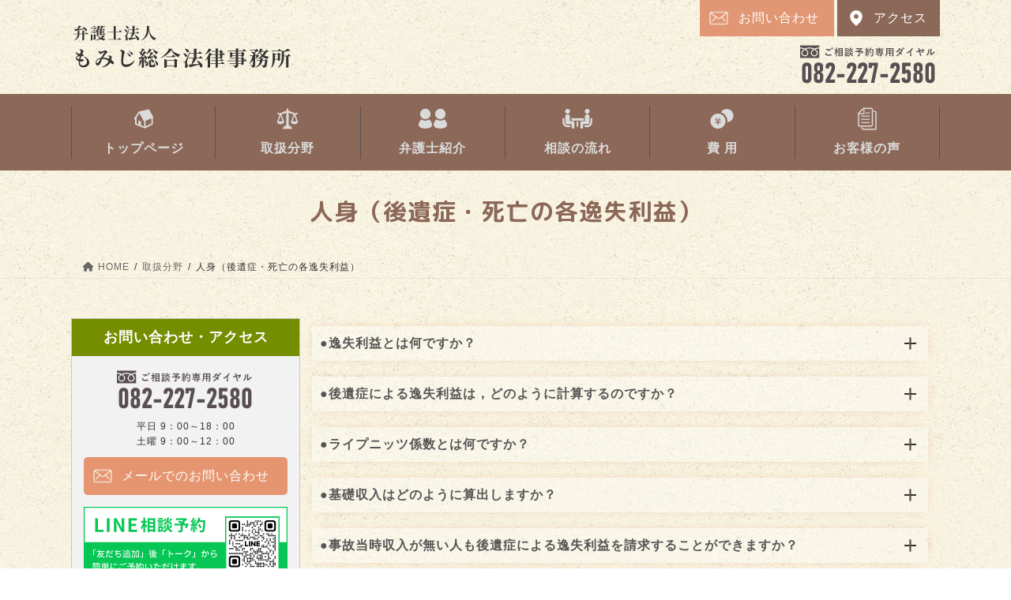

--- FILE ---
content_type: text/html; charset=UTF-8
request_url: https://momiji-law.com/handlingfield/faq_accident5/
body_size: 14477
content:
<!DOCTYPE html>
<html lang="ja">
<head>
<meta charset="utf-8">
<meta http-equiv="X-UA-Compatible" content="IE=edge">
<meta name="viewport" content="width=device-width, initial-scale=1">
<meta name="format-detection" content="telephone=no">
<meta name="description" content="広島で弁護士をお探しの場合には，弁護士法人もみじ総合法律事務所まで">
<meta name="keywords" content="広島,弁護士,相談,借金,離婚,交通事故,残業代,解雇,破産,民事再生,住宅ローン,債務整理,法律相談,不貞,財産分与,養育費,慰謝料">
<link rel="icon" href="https://momiji-law.com/wp/wp-content/themes/lightning-child/images/favicon.ico">
<title>人身（後遺症・死亡の各逸失利益） &#8211; 広島の弁護士事務所｜弁護士法人もみじ総合法律事務所</title>
<meta name='robots' content='max-image-preview:large' />
<link rel="alternate" type="application/rss+xml" title="広島の弁護士事務所｜弁護士法人もみじ総合法律事務所 &raquo; フィード" href="https://momiji-law.com/feed/" />
<link rel="alternate" type="application/rss+xml" title="広島の弁護士事務所｜弁護士法人もみじ総合法律事務所 &raquo; コメントフィード" href="https://momiji-law.com/comments/feed/" />
<link rel="alternate" title="oEmbed (JSON)" type="application/json+oembed" href="https://momiji-law.com/wp-json/oembed/1.0/embed?url=https%3A%2F%2Fmomiji-law.com%2Fhandlingfield%2Ffaq_accident5%2F" />
<link rel="alternate" title="oEmbed (XML)" type="text/xml+oembed" href="https://momiji-law.com/wp-json/oembed/1.0/embed?url=https%3A%2F%2Fmomiji-law.com%2Fhandlingfield%2Ffaq_accident5%2F&#038;format=xml" />
<style id='wp-img-auto-sizes-contain-inline-css' type='text/css'>
img:is([sizes=auto i],[sizes^="auto," i]){contain-intrinsic-size:3000px 1500px}
/*# sourceURL=wp-img-auto-sizes-contain-inline-css */
</style>
<style id='wp-emoji-styles-inline-css' type='text/css'>

	img.wp-smiley, img.emoji {
		display: inline !important;
		border: none !important;
		box-shadow: none !important;
		height: 1em !important;
		width: 1em !important;
		margin: 0 0.07em !important;
		vertical-align: -0.1em !important;
		background: none !important;
		padding: 0 !important;
	}
/*# sourceURL=wp-emoji-styles-inline-css */
</style>
<style id='wp-block-library-inline-css' type='text/css'>
:root{--wp-block-synced-color:#7a00df;--wp-block-synced-color--rgb:122,0,223;--wp-bound-block-color:var(--wp-block-synced-color);--wp-editor-canvas-background:#ddd;--wp-admin-theme-color:#007cba;--wp-admin-theme-color--rgb:0,124,186;--wp-admin-theme-color-darker-10:#006ba1;--wp-admin-theme-color-darker-10--rgb:0,107,160.5;--wp-admin-theme-color-darker-20:#005a87;--wp-admin-theme-color-darker-20--rgb:0,90,135;--wp-admin-border-width-focus:2px}@media (min-resolution:192dpi){:root{--wp-admin-border-width-focus:1.5px}}.wp-element-button{cursor:pointer}:root .has-very-light-gray-background-color{background-color:#eee}:root .has-very-dark-gray-background-color{background-color:#313131}:root .has-very-light-gray-color{color:#eee}:root .has-very-dark-gray-color{color:#313131}:root .has-vivid-green-cyan-to-vivid-cyan-blue-gradient-background{background:linear-gradient(135deg,#00d084,#0693e3)}:root .has-purple-crush-gradient-background{background:linear-gradient(135deg,#34e2e4,#4721fb 50%,#ab1dfe)}:root .has-hazy-dawn-gradient-background{background:linear-gradient(135deg,#faaca8,#dad0ec)}:root .has-subdued-olive-gradient-background{background:linear-gradient(135deg,#fafae1,#67a671)}:root .has-atomic-cream-gradient-background{background:linear-gradient(135deg,#fdd79a,#004a59)}:root .has-nightshade-gradient-background{background:linear-gradient(135deg,#330968,#31cdcf)}:root .has-midnight-gradient-background{background:linear-gradient(135deg,#020381,#2874fc)}:root{--wp--preset--font-size--normal:16px;--wp--preset--font-size--huge:42px}.has-regular-font-size{font-size:1em}.has-larger-font-size{font-size:2.625em}.has-normal-font-size{font-size:var(--wp--preset--font-size--normal)}.has-huge-font-size{font-size:var(--wp--preset--font-size--huge)}.has-text-align-center{text-align:center}.has-text-align-left{text-align:left}.has-text-align-right{text-align:right}.has-fit-text{white-space:nowrap!important}#end-resizable-editor-section{display:none}.aligncenter{clear:both}.items-justified-left{justify-content:flex-start}.items-justified-center{justify-content:center}.items-justified-right{justify-content:flex-end}.items-justified-space-between{justify-content:space-between}.screen-reader-text{border:0;clip-path:inset(50%);height:1px;margin:-1px;overflow:hidden;padding:0;position:absolute;width:1px;word-wrap:normal!important}.screen-reader-text:focus{background-color:#ddd;clip-path:none;color:#444;display:block;font-size:1em;height:auto;left:5px;line-height:normal;padding:15px 23px 14px;text-decoration:none;top:5px;width:auto;z-index:100000}html :where(.has-border-color){border-style:solid}html :where([style*=border-top-color]){border-top-style:solid}html :where([style*=border-right-color]){border-right-style:solid}html :where([style*=border-bottom-color]){border-bottom-style:solid}html :where([style*=border-left-color]){border-left-style:solid}html :where([style*=border-width]){border-style:solid}html :where([style*=border-top-width]){border-top-style:solid}html :where([style*=border-right-width]){border-right-style:solid}html :where([style*=border-bottom-width]){border-bottom-style:solid}html :where([style*=border-left-width]){border-left-style:solid}html :where(img[class*=wp-image-]){height:auto;max-width:100%}:where(figure){margin:0 0 1em}html :where(.is-position-sticky){--wp-admin--admin-bar--position-offset:var(--wp-admin--admin-bar--height,0px)}@media screen and (max-width:600px){html :where(.is-position-sticky){--wp-admin--admin-bar--position-offset:0px}}

/*# sourceURL=wp-block-library-inline-css */
</style><style id='wp-block-group-inline-css' type='text/css'>
.wp-block-group{box-sizing:border-box}:where(.wp-block-group.wp-block-group-is-layout-constrained){position:relative}
/*# sourceURL=https://momiji-law.com/wp/wp-includes/blocks/group/style.min.css */
</style>
<style id='global-styles-inline-css' type='text/css'>
:root{--wp--preset--aspect-ratio--square: 1;--wp--preset--aspect-ratio--4-3: 4/3;--wp--preset--aspect-ratio--3-4: 3/4;--wp--preset--aspect-ratio--3-2: 3/2;--wp--preset--aspect-ratio--2-3: 2/3;--wp--preset--aspect-ratio--16-9: 16/9;--wp--preset--aspect-ratio--9-16: 9/16;--wp--preset--color--black: #000000;--wp--preset--color--cyan-bluish-gray: #abb8c3;--wp--preset--color--white: #ffffff;--wp--preset--color--pale-pink: #f78da7;--wp--preset--color--vivid-red: #cf2e2e;--wp--preset--color--luminous-vivid-orange: #ff6900;--wp--preset--color--luminous-vivid-amber: #fcb900;--wp--preset--color--light-green-cyan: #7bdcb5;--wp--preset--color--vivid-green-cyan: #00d084;--wp--preset--color--pale-cyan-blue: #8ed1fc;--wp--preset--color--vivid-cyan-blue: #0693e3;--wp--preset--color--vivid-purple: #9b51e0;--wp--preset--gradient--vivid-cyan-blue-to-vivid-purple: linear-gradient(135deg,rgb(6,147,227) 0%,rgb(155,81,224) 100%);--wp--preset--gradient--light-green-cyan-to-vivid-green-cyan: linear-gradient(135deg,rgb(122,220,180) 0%,rgb(0,208,130) 100%);--wp--preset--gradient--luminous-vivid-amber-to-luminous-vivid-orange: linear-gradient(135deg,rgb(252,185,0) 0%,rgb(255,105,0) 100%);--wp--preset--gradient--luminous-vivid-orange-to-vivid-red: linear-gradient(135deg,rgb(255,105,0) 0%,rgb(207,46,46) 100%);--wp--preset--gradient--very-light-gray-to-cyan-bluish-gray: linear-gradient(135deg,rgb(238,238,238) 0%,rgb(169,184,195) 100%);--wp--preset--gradient--cool-to-warm-spectrum: linear-gradient(135deg,rgb(74,234,220) 0%,rgb(151,120,209) 20%,rgb(207,42,186) 40%,rgb(238,44,130) 60%,rgb(251,105,98) 80%,rgb(254,248,76) 100%);--wp--preset--gradient--blush-light-purple: linear-gradient(135deg,rgb(255,206,236) 0%,rgb(152,150,240) 100%);--wp--preset--gradient--blush-bordeaux: linear-gradient(135deg,rgb(254,205,165) 0%,rgb(254,45,45) 50%,rgb(107,0,62) 100%);--wp--preset--gradient--luminous-dusk: linear-gradient(135deg,rgb(255,203,112) 0%,rgb(199,81,192) 50%,rgb(65,88,208) 100%);--wp--preset--gradient--pale-ocean: linear-gradient(135deg,rgb(255,245,203) 0%,rgb(182,227,212) 50%,rgb(51,167,181) 100%);--wp--preset--gradient--electric-grass: linear-gradient(135deg,rgb(202,248,128) 0%,rgb(113,206,126) 100%);--wp--preset--gradient--midnight: linear-gradient(135deg,rgb(2,3,129) 0%,rgb(40,116,252) 100%);--wp--preset--font-size--small: 13px;--wp--preset--font-size--medium: 20px;--wp--preset--font-size--large: 36px;--wp--preset--font-size--x-large: 42px;--wp--preset--spacing--20: 0.44rem;--wp--preset--spacing--30: 0.67rem;--wp--preset--spacing--40: 1rem;--wp--preset--spacing--50: 1.5rem;--wp--preset--spacing--60: 2.25rem;--wp--preset--spacing--70: 3.38rem;--wp--preset--spacing--80: 5.06rem;--wp--preset--shadow--natural: 6px 6px 9px rgba(0, 0, 0, 0.2);--wp--preset--shadow--deep: 12px 12px 50px rgba(0, 0, 0, 0.4);--wp--preset--shadow--sharp: 6px 6px 0px rgba(0, 0, 0, 0.2);--wp--preset--shadow--outlined: 6px 6px 0px -3px rgb(255, 255, 255), 6px 6px rgb(0, 0, 0);--wp--preset--shadow--crisp: 6px 6px 0px rgb(0, 0, 0);}:where(.is-layout-flex){gap: 0.5em;}:where(.is-layout-grid){gap: 0.5em;}body .is-layout-flex{display: flex;}.is-layout-flex{flex-wrap: wrap;align-items: center;}.is-layout-flex > :is(*, div){margin: 0;}body .is-layout-grid{display: grid;}.is-layout-grid > :is(*, div){margin: 0;}:where(.wp-block-columns.is-layout-flex){gap: 2em;}:where(.wp-block-columns.is-layout-grid){gap: 2em;}:where(.wp-block-post-template.is-layout-flex){gap: 1.25em;}:where(.wp-block-post-template.is-layout-grid){gap: 1.25em;}.has-black-color{color: var(--wp--preset--color--black) !important;}.has-cyan-bluish-gray-color{color: var(--wp--preset--color--cyan-bluish-gray) !important;}.has-white-color{color: var(--wp--preset--color--white) !important;}.has-pale-pink-color{color: var(--wp--preset--color--pale-pink) !important;}.has-vivid-red-color{color: var(--wp--preset--color--vivid-red) !important;}.has-luminous-vivid-orange-color{color: var(--wp--preset--color--luminous-vivid-orange) !important;}.has-luminous-vivid-amber-color{color: var(--wp--preset--color--luminous-vivid-amber) !important;}.has-light-green-cyan-color{color: var(--wp--preset--color--light-green-cyan) !important;}.has-vivid-green-cyan-color{color: var(--wp--preset--color--vivid-green-cyan) !important;}.has-pale-cyan-blue-color{color: var(--wp--preset--color--pale-cyan-blue) !important;}.has-vivid-cyan-blue-color{color: var(--wp--preset--color--vivid-cyan-blue) !important;}.has-vivid-purple-color{color: var(--wp--preset--color--vivid-purple) !important;}.has-black-background-color{background-color: var(--wp--preset--color--black) !important;}.has-cyan-bluish-gray-background-color{background-color: var(--wp--preset--color--cyan-bluish-gray) !important;}.has-white-background-color{background-color: var(--wp--preset--color--white) !important;}.has-pale-pink-background-color{background-color: var(--wp--preset--color--pale-pink) !important;}.has-vivid-red-background-color{background-color: var(--wp--preset--color--vivid-red) !important;}.has-luminous-vivid-orange-background-color{background-color: var(--wp--preset--color--luminous-vivid-orange) !important;}.has-luminous-vivid-amber-background-color{background-color: var(--wp--preset--color--luminous-vivid-amber) !important;}.has-light-green-cyan-background-color{background-color: var(--wp--preset--color--light-green-cyan) !important;}.has-vivid-green-cyan-background-color{background-color: var(--wp--preset--color--vivid-green-cyan) !important;}.has-pale-cyan-blue-background-color{background-color: var(--wp--preset--color--pale-cyan-blue) !important;}.has-vivid-cyan-blue-background-color{background-color: var(--wp--preset--color--vivid-cyan-blue) !important;}.has-vivid-purple-background-color{background-color: var(--wp--preset--color--vivid-purple) !important;}.has-black-border-color{border-color: var(--wp--preset--color--black) !important;}.has-cyan-bluish-gray-border-color{border-color: var(--wp--preset--color--cyan-bluish-gray) !important;}.has-white-border-color{border-color: var(--wp--preset--color--white) !important;}.has-pale-pink-border-color{border-color: var(--wp--preset--color--pale-pink) !important;}.has-vivid-red-border-color{border-color: var(--wp--preset--color--vivid-red) !important;}.has-luminous-vivid-orange-border-color{border-color: var(--wp--preset--color--luminous-vivid-orange) !important;}.has-luminous-vivid-amber-border-color{border-color: var(--wp--preset--color--luminous-vivid-amber) !important;}.has-light-green-cyan-border-color{border-color: var(--wp--preset--color--light-green-cyan) !important;}.has-vivid-green-cyan-border-color{border-color: var(--wp--preset--color--vivid-green-cyan) !important;}.has-pale-cyan-blue-border-color{border-color: var(--wp--preset--color--pale-cyan-blue) !important;}.has-vivid-cyan-blue-border-color{border-color: var(--wp--preset--color--vivid-cyan-blue) !important;}.has-vivid-purple-border-color{border-color: var(--wp--preset--color--vivid-purple) !important;}.has-vivid-cyan-blue-to-vivid-purple-gradient-background{background: var(--wp--preset--gradient--vivid-cyan-blue-to-vivid-purple) !important;}.has-light-green-cyan-to-vivid-green-cyan-gradient-background{background: var(--wp--preset--gradient--light-green-cyan-to-vivid-green-cyan) !important;}.has-luminous-vivid-amber-to-luminous-vivid-orange-gradient-background{background: var(--wp--preset--gradient--luminous-vivid-amber-to-luminous-vivid-orange) !important;}.has-luminous-vivid-orange-to-vivid-red-gradient-background{background: var(--wp--preset--gradient--luminous-vivid-orange-to-vivid-red) !important;}.has-very-light-gray-to-cyan-bluish-gray-gradient-background{background: var(--wp--preset--gradient--very-light-gray-to-cyan-bluish-gray) !important;}.has-cool-to-warm-spectrum-gradient-background{background: var(--wp--preset--gradient--cool-to-warm-spectrum) !important;}.has-blush-light-purple-gradient-background{background: var(--wp--preset--gradient--blush-light-purple) !important;}.has-blush-bordeaux-gradient-background{background: var(--wp--preset--gradient--blush-bordeaux) !important;}.has-luminous-dusk-gradient-background{background: var(--wp--preset--gradient--luminous-dusk) !important;}.has-pale-ocean-gradient-background{background: var(--wp--preset--gradient--pale-ocean) !important;}.has-electric-grass-gradient-background{background: var(--wp--preset--gradient--electric-grass) !important;}.has-midnight-gradient-background{background: var(--wp--preset--gradient--midnight) !important;}.has-small-font-size{font-size: var(--wp--preset--font-size--small) !important;}.has-medium-font-size{font-size: var(--wp--preset--font-size--medium) !important;}.has-large-font-size{font-size: var(--wp--preset--font-size--large) !important;}.has-x-large-font-size{font-size: var(--wp--preset--font-size--x-large) !important;}
/*# sourceURL=global-styles-inline-css */
</style>

<style id='classic-theme-styles-inline-css' type='text/css'>
/*! This file is auto-generated */
.wp-block-button__link{color:#fff;background-color:#32373c;border-radius:9999px;box-shadow:none;text-decoration:none;padding:calc(.667em + 2px) calc(1.333em + 2px);font-size:1.125em}.wp-block-file__button{background:#32373c;color:#fff;text-decoration:none}
/*# sourceURL=/wp-includes/css/classic-themes.min.css */
</style>
<link rel='stylesheet' id='bootstrap-4-style-css' href='https://momiji-law.com/wp/wp-content/themes/lightning/_g2/library/bootstrap-4/css/bootstrap.min.css?ver=4.5.0' type='text/css' media='all' />
<link rel='stylesheet' id='lightning-common-style-css' href='https://momiji-law.com/wp/wp-content/themes/lightning/_g2/assets/css/common.css?ver=15.29.11' type='text/css' media='all' />
<style id='lightning-common-style-inline-css' type='text/css'>
/* vk-mobile-nav */:root {--vk-mobile-nav-menu-btn-bg-src: url("https://momiji-law.com/wp/wp-content/themes/lightning/_g2/inc/vk-mobile-nav/package/images/vk-menu-btn-black.svg");--vk-mobile-nav-menu-btn-close-bg-src: url("https://momiji-law.com/wp/wp-content/themes/lightning/_g2/inc/vk-mobile-nav/package/images/vk-menu-close-black.svg");--vk-menu-acc-icon-open-black-bg-src: url("https://momiji-law.com/wp/wp-content/themes/lightning/_g2/inc/vk-mobile-nav/package/images/vk-menu-acc-icon-open-black.svg");--vk-menu-acc-icon-open-white-bg-src: url("https://momiji-law.com/wp/wp-content/themes/lightning/_g2/inc/vk-mobile-nav/package/images/vk-menu-acc-icon-open-white.svg");--vk-menu-acc-icon-close-black-bg-src: url("https://momiji-law.com/wp/wp-content/themes/lightning/_g2/inc/vk-mobile-nav/package/images/vk-menu-close-black.svg");--vk-menu-acc-icon-close-white-bg-src: url("https://momiji-law.com/wp/wp-content/themes/lightning/_g2/inc/vk-mobile-nav/package/images/vk-menu-close-white.svg");}
/*# sourceURL=lightning-common-style-inline-css */
</style>
<link rel='stylesheet' id='lightning-design-style-css' href='https://momiji-law.com/wp/wp-content/themes/lightning/_g2/design-skin/origin2/css/style.css?ver=15.29.11' type='text/css' media='all' />
<style id='lightning-design-style-inline-css' type='text/css'>
:root {--color-key:#337ab7;--wp--preset--color--vk-color-primary:#337ab7;--color-key-dark:#2e6da4;}
a { color:#337ab7; }
.tagcloud a:before { font-family: "Font Awesome 5 Free";content: "\f02b";font-weight: bold; }
.media .media-body .media-heading a:hover { color:; }@media (min-width: 768px){.gMenu > li:before,.gMenu > li.menu-item-has-children::after { border-bottom-color: }.gMenu li li { background-color: }.gMenu li li a:hover { background-color:; }} /* @media (min-width: 768px) */.page-header { background-color:; }h2,.mainSection-title { border-top-color:; }h3:after,.subSection-title:after { border-bottom-color:; }ul.page-numbers li span.page-numbers.current,.page-link dl .post-page-numbers.current { background-color:; }.pager li > a { border-color:;color:;}.pager li > a:hover { background-color:;color:#fff;}.siteFooter { border-top-color:; }dt { border-left-color:; }:root {--g_nav_main_acc_icon_open_url:url(https://momiji-law.com/wp/wp-content/themes/lightning/_g2/inc/vk-mobile-nav/package/images/vk-menu-acc-icon-open-black.svg);--g_nav_main_acc_icon_close_url: url(https://momiji-law.com/wp/wp-content/themes/lightning/_g2/inc/vk-mobile-nav/package/images/vk-menu-close-black.svg);--g_nav_sub_acc_icon_open_url: url(https://momiji-law.com/wp/wp-content/themes/lightning/_g2/inc/vk-mobile-nav/package/images/vk-menu-acc-icon-open-white.svg);--g_nav_sub_acc_icon_close_url: url(https://momiji-law.com/wp/wp-content/themes/lightning/_g2/inc/vk-mobile-nav/package/images/vk-menu-close-white.svg);}
/*# sourceURL=lightning-design-style-inline-css */
</style>
<link rel='stylesheet' id='lightning-theme-style-css' href='https://momiji-law.com/wp/wp-content/themes/lightning-child/style.css?ver=15.29.11' type='text/css' media='all' />
<link rel='stylesheet' id='vk-font-awesome-css' href='https://momiji-law.com/wp/wp-content/themes/lightning/vendor/vektor-inc/font-awesome-versions/src/versions/6/css/all.min.css?ver=6.4.2' type='text/css' media='all' />
<script type="text/javascript" src="https://momiji-law.com/wp/wp-includes/js/jquery/jquery.min.js?ver=3.7.1" id="jquery-core-js"></script>
<script type="text/javascript" src="https://momiji-law.com/wp/wp-includes/js/jquery/jquery-migrate.min.js?ver=3.4.1" id="jquery-migrate-js"></script>
<link rel="https://api.w.org/" href="https://momiji-law.com/wp-json/" /><link rel="alternate" title="JSON" type="application/json" href="https://momiji-law.com/wp-json/wp/v2/pages/255" /><link rel="EditURI" type="application/rsd+xml" title="RSD" href="https://momiji-law.com/wp/xmlrpc.php?rsd" />
<meta name="generator" content="WordPress 6.9" />
<link rel="canonical" href="https://momiji-law.com/handlingfield/faq_accident5/" />
<link rel='shortlink' href='https://momiji-law.com/?p=255' />
<style id="lightning-color-custom-for-plugins" type="text/css">/* ltg theme common */.color_key_bg,.color_key_bg_hover:hover{background-color: #337ab7;}.color_key_txt,.color_key_txt_hover:hover{color: #337ab7;}.color_key_border,.color_key_border_hover:hover{border-color: #337ab7;}.color_key_dark_bg,.color_key_dark_bg_hover:hover{background-color: #2e6da4;}.color_key_dark_txt,.color_key_dark_txt_hover:hover{color: #2e6da4;}.color_key_dark_border,.color_key_dark_border_hover:hover{border-color: #2e6da4;}</style><link rel="icon" href="https://momiji-law.com/wp/wp-content/uploads/cropped-momiji-32x32.png" sizes="32x32" />
<link rel="icon" href="https://momiji-law.com/wp/wp-content/uploads/cropped-momiji-192x192.png" sizes="192x192" />
<link rel="apple-touch-icon" href="https://momiji-law.com/wp/wp-content/uploads/cropped-momiji-180x180.png" />
<meta name="msapplication-TileImage" content="https://momiji-law.com/wp/wp-content/uploads/cropped-momiji-270x270.png" />
<script>
jQuery(function($) {
$( '.mw_wp_form form' ).attr( 'class', 'h-adr' );
});
</script>
<link rel="preconnect" href="https://fonts.googleapis.com">
<link rel="preconnect" href="https://fonts.gstatic.com" crossorigin>
<link href="https://fonts.googleapis.com/css2?family=Roboto+Slab:wght@400;500;600&display=swap" rel="stylesheet">
<link href="https://fonts.googleapis.com/css2?family=M+PLUS+Rounded+1c:wght@400;700&display=swap" rel="stylesheet">
<link href="https://fonts.googleapis.com/css2?family=Noto+Serif+JP:wght@400;700&display=swap" rel="stylesheet">
<link href="https://momiji-law.com/wp/wp-content/themes/lightning-child/css/animate.min.css" rel="stylesheet" type="text/css">
<link href="https://momiji-law.com/wp/wp-content/themes/lightning-child/css/drawer.min.css" rel="stylesheet" type="text/css">
<link href="https://momiji-law.com/wp/wp-content/themes/lightning-child/js/slick/slick.css" rel="stylesheet" type="text/css">
<link href="https://momiji-law.com/wp/wp-content/themes/lightning-child/js/lightbox/css/lightbox.min.css" rel="stylesheet" type="text/css">
	
<!-- Google tag (gtag.js) -->
<script async src="https://www.googletagmanager.com/gtag/js?id=G-VWTRLL2YPT"></script>
<script>
  window.dataLayer = window.dataLayer || [];
  function gtag(){dataLayer.push(arguments);}
  gtag('js', new Date());

  gtag('config', 'G-VWTRLL2YPT');
</script>
</head>
<body class="wp-singular page-template page-template-_g2 page-template-page-faq page-template-_g2page-faq-php page page-id-255 page-child parent-pageid-35 wp-theme-lightning wp-child-theme-lightning-child drawer drawer--left fa_v6_css sidebar-fix sidebar-fix-priority-top bootstrap4 device-pc">
<a class="skip-link screen-reader-text" href="#main">コンテンツへスキップ</a>
<a class="skip-link screen-reader-text" href="#vk-mobile-nav">ナビゲーションに移動</a>
<header class="siteHeader">
	
	<div class="gnav_wrap">
		<h1 class="logo_wrap"><a href="https://momiji-law.com/"><img src="https://momiji-law.com/wp/wp-content/uploads/logo.png" alt="弁護士法人もみじ総合法律事務所"></a></h1>
		<div class="headinfo">
			<ul>
				<li class="nav_contact"><a href="https://momiji-law.com/contact/">お問い合わせ</a></li>
				<li class="nav_access"><a href="https://momiji-law.com/flow/#ank_access">アクセス</a></li>
			</ul>
			<!--<div class="head_tel">
				<a href="tel:0120070134"><img src="https://momiji-law.com/wp/wp-content/themes/lightning-child/images/tel.png" alt="電話番号0120-070-134"></a>
			</div>-->
			<div class="head_tel">
				<a href="tel:0822272580"><img src="https://momiji-law.com/wp/wp-content/uploads/tel2.png" alt="電話番号082-227-2580"></a>
			</div>
		</div>
	</div>
	<div class="gnav_erea">
		<nav>
			<ul>
				<li class="nav_home"><a href="https://momiji-law.com/">トップページ</a></li>
				<li class="nav_bunya"><a href="https://momiji-law.com/handlingfield/">取扱分野</a></li>
				<li class="nav_lawyer"><a href="https://momiji-law.com/lawyer/">弁護士紹介</a></li>
				<li class="nav_flow"><a href="https://momiji-law.com/flow/">相談の流れ</a></li>
				<li class="nav_fee"><a href="https://momiji-law.com/fee/">費&nbsp;用</a></li>
				<li class="nav_voice"><a href="https://momiji-law.com/voice/">お客様の声</a></li>
			</ul>
		</nav>
	</div>

	
	<section id="top_visual">
			<div class="main_visual">
				<div class="slick-slider">
					<div class="imgcut slide_inner"><img src="" alt="メインビジュアル"></div>
					<div class="imgcut slide_inner"><img src="" alt="メインビジュアル"></div>
					<div class="imgcut slide_inner"><img src="" alt="メインビジュアル"></div>
				</div>
			</div>
	</section>
	
	</header>


	<div class="hum_menu">
		<button type="button" class="drawer-toggle drawer-hamburger">
		  <span class="sr-only">toggle navigation</span>
		  <span class="drawer-hamburger-icon"></span>
		</button>
		
		<nav class="drawer-nav" role="navigation">
			<ul class="drawer-menu">
				<li><a href="https://momiji-law.com/">トップページ</a></li>
				<li><a href="https://momiji-law.com/handlingfield/">取扱分野</a></li>
				<li class="nav_lawyer"><a href="https://momiji-law.com/lawyer/">弁護士紹介</a></li>
				<li class="nav_flow"><a href="https://momiji-law.com/flow/">相談の流れ</a></li>
				<li class="nav_flow"><a href="https://momiji-law.com/flow/#ank_access">アクセス</a></li>
				<li><a href="https://momiji-law.com/fee/">費用</a></li>
				<li><a href="https://momiji-law.com/voice/">お客様の声</a></li>
				<li><a href="https://momiji-law.com/recruit/">人材募集</a></li>
				<li><a href="https://momiji-law.com/link/">リンク集</a></li>
				<li><a href="https://momiji-law.com/contact/">お問い合わせ</a></li>
			</ul>
		</nav>
	</div>



<div class="section page-header"><div class="container"><div class="row"><div class="col-md-12">
<h1 class="page-header_pageTitle">
人身（後遺症・死亡の各逸失利益）</h1>
</div></div></div></div><!-- [ /.page-header ] -->
<!-- [ .breadSection ] --><div class="section breadSection"><div class="container"><div class="row"><ol class="breadcrumb" itemscope itemtype="https://schema.org/BreadcrumbList"><li id="panHome" itemprop="itemListElement" itemscope itemtype="http://schema.org/ListItem"><a itemprop="item" href="https://momiji-law.com/"><span itemprop="name"><i class="fa fa-home"></i> HOME</span></a><meta itemprop="position" content="1" /></li><li itemprop="itemListElement" itemscope itemtype="http://schema.org/ListItem"><a itemprop="item" href="https://momiji-law.com/handlingfield/"><span itemprop="name">取扱分野</span></a><meta itemprop="position" content="2" /></li><li><span>人身（後遺症・死亡の各逸失利益）</span><meta itemprop="position" content="3" /></li></ol></div></div></div><!-- [ /.breadSection ] -->
<div class="section siteContent">
<div class="container">
<div class="row">
<div class="col mainSection mainSection-col-two baseSection vk_posts-mainSection" id="main" role="main">

	
			<article id="post-255" class="post-255 page type-page status-publish hentry">

		<div class="entry-body">
			
		<section>
			<div class="contents_wrap voice_wrap faq_wrap">
								<div class="faq_contents">
					<h3 class="h3_title2"></h3>
					<ul class="accordion-area">
												<li>
							<h3 class="title_q">●逸失利益とは何ですか？</h3>
							<div class="box_q">
								<p>交通事故によって被害者に後遺症が生じた場合，後遺症によって被害者の労働能力が低下するため，被害者が将来得ることができたはずの経済的利益（給与・報酬など）が減少します。<br />
また，交通事故によって被害者が死亡した場合，被害者が将来得ることができたはずの経済的利益（給与・報酬など）を得ることができなくなります。<br />
このように，後遺症により減少した経済的利益のことを後遺症による逸失利益といい，死亡により得ることができなくなった経済的利益のことを死亡による逸失利益といいます。<br />
</p>
							</div>
						</li>
												<li>
							<h3 class="title_q">●後遺症による逸失利益は，どのように計算するのですか？</h3>
							<div class="box_q">
								<p>基礎収入×労働能力喪失率×労働能力喪失期間に対応するライプニッツ係数<br />
【具体例】<br />
症状固定時４５歳で年収６００万円の男性が４５％労働能力を喪失した場合<br />
６００万円×０．４５×１３．１６３０（労働能力喪失期間２２年（６７歳―４５歳）のライプニッツ係数）<br />
＝３５５４万０１００円<br />
ただし，１８歳に達するまでは経済的利益が発生していないと考えられることから，症状固定時１８歳未満の未就労者については，以下の計算式で計算します。<br />
基礎収入×労働能力喪失率×（症状固定時の年齢から６７歳までのライプニッツ係数－症状固定時の年齢から１８歳に達するまでのライプニッツ係数）<br />
【具体例】<br />
症状固定時１２歳の男性が４５％労働能力を喪失した場合（基礎収入は，平成２８年男性労働者学歴計全年齢平均賃金５４９万４３００円としました）<br />
５４９万４３００円×０．４５×（１８．６３３５－５．０７５７）<br />
＝３３５２万０７７９円（端数切捨）<br />
６７年－１２年＝５５年に対応するライプニッツ係数１８．６３３５<br />
１８年－１２年＝６年に対応するライプニッツ係数５．０７５７<br />
</p>
							</div>
						</li>
												<li>
							<h3 class="title_q">●ライプニッツ係数とは何ですか？</h3>
							<div class="box_q">
								<p>逸失利益は，長期間にわたって発生する逸失利益を一時金として算出するものであるが，それでは，本来得られない金額を一時に利用することができることになるため，その不公平（中間利息）を控除するのがライプニッツ係数です。<br />
労働能力喪失期間に対応するライプニッツ係数は以下のとおりです。<br />
<br />
<b>ライプニッツ係数</b><br />
<br />
<img src="https://momiji-law.com/wp/wp-content/uploads/shuro-1024x724.jpg" alt="" width="1024" height="724" class="alignnone size-large wp-image-553" /><br />
<br />
（国土交通省・「就労可能年数とライプニッツ係数表」（http://www.mlit.go.jp/jidosha/anzen/04relief/resourse/data/syuro.pdf）より引用）<br />
</p>
							</div>
						</li>
												<li>
							<h3 class="title_q">●基礎収入はどのように算出しますか？</h3>
							<div class="box_q">
								<p>休業損害の場合と基本的には同じように算出され，交通事故発生の前年度の年収額を基礎として算出します。<br />
ただし，休業損害が症状固定までの比較的短期間についての収入減少が問題とされるのに対して，後遺症による逸失利益が就労可能年数期間という長期間についての収入減少が問題となることから，後遺症による逸失利益の場合は，基礎収入の算定について，賃金センサスを用いることが多いです。<br />
</p>
							</div>
						</li>
												<li>
							<h3 class="title_q">●事故当時収入が無い人も後遺症による逸失利益を請求することができますか？</h3>
							<div class="box_q">
								<p>専業主婦など家事従事者については，休業損害と同様に，家事労働を金銭的に評価されうるものであるから，後遺症による逸失利益を請求することができます。<br />
幼児・児童・学生について，事故当時は収入がないので休業損害は認められませんが，将来的には稼働して収入を得るものと考えられるので，後遺症による逸失利益を請求することができます。<br />
失業者についても，就業の可能性が無い場合を除き，将来永久的に失業したままではないと考えられるので，後遺症による逸失利益を請求することができます。<br />
なお，以上のとおり，事故当時収入が無い人は，将来就労の可能性が無い場合を除き，後遺症による逸失利益を請求することができますが，その場合の基礎収入は，賃金センサスを用いて算出するのが一般的です。<br />
</p>
							</div>
						</li>
												<li>
							<h3 class="title_q">●労働能力喪失率とは何ですか？</h3>
							<div class="box_q">
								<p>後遺症が残存したことによって労働能力が低下したことの比率です。<br />
以下の表が，後遺障害の等級別による労働能力喪失率は，以下の表のとおりです。<br />
<br />
<b>労働能力喪失率表</b><br />
<br />
<img src="https://momiji-law.com/wp/wp-content/uploads/sousitsu-725x1024.jpg" alt="" width="725" height="1024" class="alignnone size-large wp-image-555" /><br />
<br />
（国土交通省・「労働能力喪失率表」（http://www.mlit.go.jp/jidosha/anzen/04relief/resourse/data/sousitsu.pdf）より引用）<br />
</p>
							</div>
						</li>
												<li>
							<h3 class="title_q">●労働能力喪失期間とは何ですか？</h3>
							<div class="box_q">
								<p>症状固定日を労働能力喪失期間の始期とし，就労可能年数とされる６７歳を労働能力喪失期間の終期とします。ただし，症状固定時の年齢が５５歳以上の者の労働能力喪失期間は，平均余命年数の２分の１とし，端数は切上げることもあります。</p>
							</div>
						</li>
												<li>
							<h3 class="title_q">●年金の逸失利益を請求する場合，労働能力喪失期間（就労可能年数）は何年ですか？</h3>
							<div class="box_q">
								<p>逸失利益を計算する場合は，平均余命の年数です。</p>
							</div>
						</li>
												<li>
							<h3 class="title_q">●むちうちで後遺症に認定された場合，労働能力喪失期間は制限されますか？</h3>
							<div class="box_q">
								<p>後遺障害の具体的症状にもよりますが，12級で10年，14級で5年とされるケースが多いです。</p>
							</div>
						</li>
												<li>
							<h3 class="title_q">●死亡による逸失利益は，どのように計算するのですか？</h3>
							<div class="box_q">
								<p>基礎収入×（１－生活費控除率）×労働能力喪失期間に対応するライプニッツ係数後遺症による逸失利益の場合と異なり，死亡の場合は労働能力喪失率１００％なので，労働能力喪失率をここでは考慮しません。<br />
他方，死亡の場合は，被害者は生活費の支出を免れたので，生活費相当額を控除します。死亡した人の属性による生活費控除率は以下のとおりです。<br />
一家の支柱（被扶養者１人の場合）　　　４０％<br />
　　　　　（被扶養者２人以上の場合）　３０％<br />
女性（主婦・独身・幼児等を含む）　　　３０％<br />
男性（独身・幼児等を含む）　　　　　　５０％<br />
</p>
							</div>
						</li>
												<li>
							<h3 class="title_q">●示談後に後遺症が発症した場合，別途賠償金を請求できますか？</h3>
							<div class="box_q">
								<p>請求できる可能性があります。ただし，後遺症が示談時に予測できなかったことが条件となり，争いになることもあるため，弁護士への相談が推奨されます。</p>
							</div>
						</li>
												<li>
							<h3 class="title_q">●事故による高次脳機能障害で，介護費用は認められますか？</h3>
							<div class="box_q">
								<p>後遺障害等級が1級または2級の場合は，高次脳機能障害で介護費用が認められます。<br />
1級1号：神経系統の機能または精神に著しい障害を残し，常に介護を要するもの<br />
2級1号：神経系統の機能または精神に著しい障害を残し，随時介護を要するもの<br />
1級は「常時」介護，2級は「随時」介護を要する障害です。後遺障害3級以下は原則として介護費用は認められませんが，例外もあります。<br />
</p>
							</div>
						</li>
											</ul>
				</div>
								<div class="btn_wrap">
					<a href="https://momiji-law.com/handlingfield/">取扱分野ページに戻る</a>
				</div>
			</div>
		</section>
		
		
	</div>
	
				</article><!-- [ /#post-255 ] -->

	</div><!-- [ /.mainSection ] -->

					<div class="col subSection sideSection sideSection-col-two baseSection">
										<div class="sidebar_wrap">
	

<div class="sidebar_inner">
	<div class="side_contents">
		<h2>お問い合わせ・アクセス</h2>
		<div class="side_c_inner">
			<div class="side_tel">
				<a href="tel:0822272580"><img src="https://momiji-law.com/wp/wp-content/uploads/tel2.png" alt="電話番号082-227-2580"></a>
			</div>
			<ul class="eigyo">
				<li>平日 9：00～18：00</li>
				<li>土曜 9：00～12：00</li>
			</ul>
			<div class="btn_wrap mail_btn">
				<a href="https://momiji-law.com/contact/">メールでのお問い合わせ</a>
			</div>
			<div class="mb_1">
				<a href="https://lin.ee/5LpoqQ1" target="_blank"><img src="https://momiji-law.com/wp/wp-content/uploads/bnr_line_side.jpg" alt="LINE相談予約"></a>
			</div>
			<address>
				<p>〒730-0012<br />
広島市中区上八丁堀5-1<br />
新上八丁堀ビル4階・5階<br />
県立美術館より徒歩2分</p>
			</address>
			<ul class="btn_wrap btn_list">
				<li><a href="https://momiji-law.com/flow/">相談の流れ</a></li>
				<li><a href="https://momiji-law.com/fee/">費&nbsp;用</a></li>
				<li><a href="https://momiji-law.com/voice/">お客様の声</a></li>
			</ul>
		</div>
	</div>
	<div class="side_contents">
		<h2>初回無料相談のお知らせ</h2>
		<div class="side_c_inner">
			<p class="ib mb_1">借金分野についてのみ初回の法律相談が30分に限り無料とすることができます。ご希望の際にはこのHPを見た旨，受付にお申し付けください。<br />
※電話相談は受け付けておりません。<br />
※セカンドオピニオンは無料相談の対象外です。</p>
			<ul class="btn_wrap btn_list">
				<li><a href="https://momiji-law.com/handlingfield/#bunya_debt">借 ⾦</a></li>
			</ul>
		</div>
	</div>
	<div class="side_contents">
		<h2>弁護士紹介</h2>
		<div class="side_c_inner">
			<ul class="flex_wrap">
				<li class="flex_left">
					<figure>
						<img src="https://momiji-law.com/wp/wp-content/uploads/lawyer_matsushita.png" alt="松下 博紀">
						<figcaption>松下 博紀</figcaption>
					</figure>
				</li>
				<li class="flex_right">
					<figure>
						<img src="https://momiji-law.com/wp/wp-content/uploads/lawyer_harada.png" alt="原田 一彦">
						<figcaption>原田 一彦</figcaption>
					</figure>
				</li>
			</ul>
			<div class="btn_wrap_en en2">
				<a href="https://momiji-law.com/lawyer/">詳しく見る</a>
			</div>
		</div>
	</div>
	
	<div class="side_contents">
		<h2>弁護士求人</h2>
		<div class="side_c_inner">
			<p class="ib mb_1">当法律事務所で活躍してみようとお考えいただける方は，人材募集ページをご確認ください。</p>
			<div class="btn_wrap">
				<a href="https://momiji-law.com/recruit/">人材募集</a>
			</div>
		</div>
	</div>
</div>
	
</div>									</div><!-- [ /.subSection ] -->
				
</div><!-- [ /.row ] -->
</div><!-- [ /.container ] -->
</div><!-- [ /.siteContent ] -->
<div class="section sectionBox siteContent_after">
	<div class="container ">
		<div class="row ">
			<div class="col-md-12 ">
			<aside class="widget widget_block" id="block-5">
<div class="wp-block-group"><div class="wp-block-group__inner-container is-layout-flow wp-block-group-is-layout-flow"></div></div>
</aside><aside class="widget widget_block" id="block-6">
<div class="wp-block-group"><div class="wp-block-group__inner-container is-layout-flow wp-block-group-is-layout-flow"></div></div>
</aside>			</div>
		</div>
	</div>
</div>


<footer class="siteFooter bg_blue">
	<div class="flex_wrap access_wrap">
		<div class="access_img_wrap">
			<div class="imgcut">
				<img src="https://momiji-law.com/wp/wp-content/uploads/gaikan.jpg" alt="事務所">
			</div>
		</div>
		<div class="ggmap_wrap">
			<div class="ggmap">
				<iframe src="https://www.google.com/maps/embed?pb=!1m14!1m8!1m3!1d11073.08556823489!2d132.4649215943473!3d34.400124958645215!3m2!1i1024!2i768!4f13.1!3m3!1m2!1s0x0%3A0x6463c77772a88ab5!2z44KC44G_44GY57eP5ZCI5rOV5b6L5LqL5YuZ5omA!5e0!3m2!1sja!2sjp!4v1658622026337!5m2!1sja!2sjp" width="600" height="450" style="border:0;" allowfullscreen="" loading="lazy" referrerpolicy="no-referrer-when-downgrade"></iframe>
			</div>
		</div>
	</div>
	
	<div class="contents_wrap flex_wrap ftr_info_wrap">
		<div class="flex_left">
			<div class="ftr_logo">
				<a href="https://momiji-law.com/"><img src="https://momiji-law.com/wp/wp-content/uploads/logo.png" alt="弁護士法人もみじ総合法律事務所"></a>
			</div>
			<address>
				<p>〒730-0012<br />
広島市中区上八丁堀5-1 新上八丁堀ビル4階・5階<br><span class="ftr_access_info">県立美術館より徒歩2分</span></p>
			</address>
			<div class="ftr_contact">
				<div class="ftr_tel">
					<a href="tel:0822272580"><img src="https://momiji-law.com/wp/wp-content/uploads/tel2.png" alt="電話番号082-227-2580"></a>
				</div>
				<!--<div class="ftr_tel">
					<a href="tel:082-227-2580"><img src="https://momiji-law.com/wp/wp-content/uploads/tel2.png" alt="電話番号082-227-2580"></a>
				</div>-->
				<div class="ftr_mail">
					<div class="btn_wrap mail_btn">
						<a href="https://momiji-law.com/contact/">メールでのお問い合わせ</a>
					</div>
				</div>
			</div>
			<!--<p class="maintel">TEL:082-227-2580</p>-->
			<div class="sns_wrap">
				<div class="line_link">
					<a href="https://lin.ee/5LpoqQ1" target="_blank"><img src="https://momiji-law.com/wp/wp-content/themes/lightning-child/images/icon_line.png" alt="LINE"></a>
				</div>
				<div class="facebook_link">
					<a href="https://www.facebook.com/momiji.law.office/" target="_blank"><img src="https://momiji-law.com/wp/wp-content/themes/lightning-child/images/icon_facebook.png" alt="Facebook"></a>
				</div>
				<div class="instagram_link">
					<a href="https://www.instagram.com/hiroshima_momiji_law/" target="_blank"><img src="https://momiji-law.com/wp/wp-content/themes/lightning-child/images/icon_instagram.png" alt="Instagram"></a>
				</div>
			</div>
		</div>
		<div class="flex_right ftr_menu">
			<ul>
				<li><a href="https://momiji-law.com/">トップページ</a></li>
				<li class="nav_lawyer"><a href="https://momiji-law.com/lawyer/">弁護士紹介</a></li>
				<li class="nav_flow"><a href="https://momiji-law.com/flow/">相談の流れ</a></li>
				<li><a href="https://momiji-law.com/fee/">費用</a></li>
				<li><a href="https://momiji-law.com/voice/">お客様の声</a></li>
				<li><a href="https://momiji-law.com/recruit/">人材募集</a></li>
				<li><a href="https://momiji-law.com/link/">リンク集</a></li>
			</ul>
			<ul>
				<li><a href="https://momiji-law.com/handlingfield/">取扱分野</a></li>
				<li><a href="https://momiji-law.com/handlingfield/#bunya_souzoku">相続に関する問題</a></li>
				<li><a href="https://momiji-law.com/handlingfield/#bunya_debt">借金に関する問題</a></li>
				<li><a href="https://momiji-law.com/handlingfield/#bunya_rikon">離婚に関する問題</a></li>
				<li><a href="https://momiji-law.com/handlingfield/#bunya_accident">交通事故に関する問題</a></li>
				<li><a href="https://momiji-law.com/handlingfield/#bunya_estate">不動産に関する問題</a></li>
				<li><a href="https://momiji-law.com/handlingfield/#bunya_company">労働に関する問題</a></li>
			</ul>
		</div>
	</div>
	
			
	
	<div class="container sectionBox copySection text-center">
			<!--<p>Copyright &copy; 広島の弁護士事務所｜弁護士法人もみじ総合法律事務所 All Rights Reserved.</p><p>Powered by <a href="https://wordpress.org/">WordPress</a> &amp; <a href="https://lightning.nagoya/ja/" target="_blank" title="Free WordPress Theme Lightning"> Lightning Theme</a> by Vektor,Inc. technology.</p>-->
		<p>&copy;&nbsp;弁護士法人もみじ総合法律事務所</p>
	</div>
</footer>
<div id="page_top"><a href="#top"><img src="https://momiji-law.com/wp/wp-content/themes/lightning-child/images/top_btn.png" alt="ページトップへ"></a></div>
<div id="vk-mobile-nav-menu-btn" class="vk-mobile-nav-menu-btn">MENU</div><div class="vk-mobile-nav vk-mobile-nav-drop-in" id="vk-mobile-nav"></div><script type="speculationrules">
{"prefetch":[{"source":"document","where":{"and":[{"href_matches":"/*"},{"not":{"href_matches":["/wp/wp-*.php","/wp/wp-admin/*","/wp/wp-content/uploads/*","/wp/wp-content/*","/wp/wp-content/plugins/*","/wp/wp-content/themes/lightning-child/*","/wp/wp-content/themes/lightning/_g2/*","/*\\?(.+)"]}},{"not":{"selector_matches":"a[rel~=\"nofollow\"]"}},{"not":{"selector_matches":".no-prefetch, .no-prefetch a"}}]},"eagerness":"conservative"}]}
</script>
<script type="text/javascript" src="https://momiji-law.com/wp/wp-content/themes/lightning/_g2/library/bootstrap-4/js/bootstrap.min.js?ver=4.5.0" id="bootstrap-4-js-js"></script>
<script type="text/javascript" id="lightning-js-js-extra">
/* <![CDATA[ */
var lightningOpt = {"header_scrool":"1"};
//# sourceURL=lightning-js-js-extra
/* ]]> */
</script>
<script type="text/javascript" src="https://momiji-law.com/wp/wp-content/themes/lightning/_g2/assets/js/lightning.min.js?ver=15.29.11" id="lightning-js-js"></script>
<script id="wp-emoji-settings" type="application/json">
{"baseUrl":"https://s.w.org/images/core/emoji/17.0.2/72x72/","ext":".png","svgUrl":"https://s.w.org/images/core/emoji/17.0.2/svg/","svgExt":".svg","source":{"concatemoji":"https://momiji-law.com/wp/wp-includes/js/wp-emoji-release.min.js?ver=6.9"}}
</script>
<script type="module">
/* <![CDATA[ */
/*! This file is auto-generated */
const a=JSON.parse(document.getElementById("wp-emoji-settings").textContent),o=(window._wpemojiSettings=a,"wpEmojiSettingsSupports"),s=["flag","emoji"];function i(e){try{var t={supportTests:e,timestamp:(new Date).valueOf()};sessionStorage.setItem(o,JSON.stringify(t))}catch(e){}}function c(e,t,n){e.clearRect(0,0,e.canvas.width,e.canvas.height),e.fillText(t,0,0);t=new Uint32Array(e.getImageData(0,0,e.canvas.width,e.canvas.height).data);e.clearRect(0,0,e.canvas.width,e.canvas.height),e.fillText(n,0,0);const a=new Uint32Array(e.getImageData(0,0,e.canvas.width,e.canvas.height).data);return t.every((e,t)=>e===a[t])}function p(e,t){e.clearRect(0,0,e.canvas.width,e.canvas.height),e.fillText(t,0,0);var n=e.getImageData(16,16,1,1);for(let e=0;e<n.data.length;e++)if(0!==n.data[e])return!1;return!0}function u(e,t,n,a){switch(t){case"flag":return n(e,"\ud83c\udff3\ufe0f\u200d\u26a7\ufe0f","\ud83c\udff3\ufe0f\u200b\u26a7\ufe0f")?!1:!n(e,"\ud83c\udde8\ud83c\uddf6","\ud83c\udde8\u200b\ud83c\uddf6")&&!n(e,"\ud83c\udff4\udb40\udc67\udb40\udc62\udb40\udc65\udb40\udc6e\udb40\udc67\udb40\udc7f","\ud83c\udff4\u200b\udb40\udc67\u200b\udb40\udc62\u200b\udb40\udc65\u200b\udb40\udc6e\u200b\udb40\udc67\u200b\udb40\udc7f");case"emoji":return!a(e,"\ud83e\u1fac8")}return!1}function f(e,t,n,a){let r;const o=(r="undefined"!=typeof WorkerGlobalScope&&self instanceof WorkerGlobalScope?new OffscreenCanvas(300,150):document.createElement("canvas")).getContext("2d",{willReadFrequently:!0}),s=(o.textBaseline="top",o.font="600 32px Arial",{});return e.forEach(e=>{s[e]=t(o,e,n,a)}),s}function r(e){var t=document.createElement("script");t.src=e,t.defer=!0,document.head.appendChild(t)}a.supports={everything:!0,everythingExceptFlag:!0},new Promise(t=>{let n=function(){try{var e=JSON.parse(sessionStorage.getItem(o));if("object"==typeof e&&"number"==typeof e.timestamp&&(new Date).valueOf()<e.timestamp+604800&&"object"==typeof e.supportTests)return e.supportTests}catch(e){}return null}();if(!n){if("undefined"!=typeof Worker&&"undefined"!=typeof OffscreenCanvas&&"undefined"!=typeof URL&&URL.createObjectURL&&"undefined"!=typeof Blob)try{var e="postMessage("+f.toString()+"("+[JSON.stringify(s),u.toString(),c.toString(),p.toString()].join(",")+"));",a=new Blob([e],{type:"text/javascript"});const r=new Worker(URL.createObjectURL(a),{name:"wpTestEmojiSupports"});return void(r.onmessage=e=>{i(n=e.data),r.terminate(),t(n)})}catch(e){}i(n=f(s,u,c,p))}t(n)}).then(e=>{for(const n in e)a.supports[n]=e[n],a.supports.everything=a.supports.everything&&a.supports[n],"flag"!==n&&(a.supports.everythingExceptFlag=a.supports.everythingExceptFlag&&a.supports[n]);var t;a.supports.everythingExceptFlag=a.supports.everythingExceptFlag&&!a.supports.flag,a.supports.everything||((t=a.source||{}).concatemoji?r(t.concatemoji):t.wpemoji&&t.twemoji&&(r(t.twemoji),r(t.wpemoji)))});
//# sourceURL=https://momiji-law.com/wp/wp-includes/js/wp-emoji-loader.min.js
/* ]]> */
</script>

<script type="text/javascript" src="https://momiji-law.com/wp/wp-content/themes/lightning-child/js/main.js"></script>

<script type="text/javascript" src="https://momiji-law.com/wp/wp-content/themes/lightning-child/js/slick/slick.min.js"></script>
<script type="text/javascript">
	jQuery('.slick-slider').slick({
		autoplay:true,
		autoplaySpeed:3000,
		dots: false,
		arrows: false,
		pauseOnHover: false,
		speed: 7000,
		infinite: true,
		slidesToShow: 1,
		slidesToScroll: 1,
		focusOnSelect: false,
		fade: true,
	});
</script>

<script type="text/javascript">
jQuery(function($) {
    function pagePluginCode(w) {

        if(w > 400) {
            var h = 500;
        } else {
            var h = 500;
        }

        return '<div class="fb-page" data-href="https://www.facebook.com/momiji.law.office/" data-tabs="timeline" data-width="' + w + '" data-height="' + h + '" data-small-header="false" data-adapt-container-width="true" data-hide-cover="false" data-show-facepile="false"><blockquote cite="https://www.facebook.com/momiji.law.office/" class="fb-xfbml-parse-ignore"><a href="https://www.facebook.com/momiji.law.office/">弁護士法人もみじ総合法律事務所</a></blockquote></div>';
    }
 
    var facebookWrap = $('.facebook-wrapper');
    var fbBeforeWidth = '';
    var fbWidth = facebookWrap.width();
    var fbTimer = false;
    $(window).on('load resize', function() {
        if (fbTimer !== false) {
            clearTimeout(fbTimer);
        }
        fbTimer = setTimeout(function() {
            fbWidth = Math.floor(facebookWrap.width());
            if(fbWidth != fbBeforeWidth) {
                facebookWrap.html(pagePluginCode(fbWidth));
                window.FB.XFBML.parse();
                fbBeforeWidth = fbWidth;
            }
        }, 200);
    });
});
</script>


<script type="text/javascript" src="https://momiji-law.com/wp/wp-content/themes/lightning-child/js/iscroll.js"></script>
<script type="text/javascript" src="https://momiji-law.com/wp/wp-content/themes/lightning-child/js/drawer.min.js"></script>
<script>
	jQuery(document).ready(function() {
	  jQuery('.drawer').drawer();
	});
</script>


<script>
	jQuery(function(){
	  jQuery('a[href^="#"]').click(function(){
		var speed = 600;
		var href= jQuery(this).attr("href");
		var target = jQuery(href == "#" || href == "" ? 'html' : href);
		var position = target.offset().top;
		jQuery("html, body").animate({scrollTop:position}, speed, "swing");
		return false;
	  });
	});
</script>

<script>
	jQuery(function($){
		$(function() {
			var topBtn = $('#page_top');
			topBtn.hide();
			$(window).scroll(function () {
				if ($(this).scrollTop() > 100) {
					topBtn.fadeIn();
				} else {
					topBtn.fadeOut();
				}
			});
			topBtn.click(function () {
				$('body,html').animate({
					scrollTop: 0
				}, 500);
				return false;
			});
		});
	});
</script>

<script>
jQuery(function ($) {
// eachTextAnimeにappeartextというクラス名を付ける定義
function EachTextAnimeControl() {
  $('.eachTextAnime').each(function () {
    var elemPos = $(this).offset().top - 50;
    var scroll = $(window).scrollTop();
    var windowHeight = $(window).height();
    if (scroll >= elemPos - windowHeight) {
      $(this).addClass("appeartext");
    }
  });
}

// 画面をスクロールをしたら動かしたい場合の記述
$(window).scroll(function () {
  EachTextAnimeControl();/* アニメーション用の関数を呼ぶ*/
});// ここまで画面をスクロールをしたら動かしたい場合の記述

// 画面が読み込まれたらすぐに動かしたい場合の記述
$(window).on('load', function () {
  //spanタグを追加する
  var element = $(".eachTextAnime");
  element.each(function () {
    var text = $(this).text();
    var textbox = "";
    text.split('').forEach(function (t, i) {
      if (t !== " ") {
        if (i < 10) {
          textbox += '<span style="animation-delay:.' + i + 's;">' + t + '</span>';
        } else {
          var n = i / 10;
          textbox += '<span style="animation-delay:' + n + 's;">' + t + '</span>';
        }

      } else {
        textbox += t;
      }
    });
    $(this).html(textbox);
  });

  EachTextAnimeControl();/* アニメーション用の関数を呼ぶ*/
});// ここまで画面が読み込まれたらすぐに動かしたい場合の記述
});
</script>

<script>
jQuery(function ($) {
	$(window).scroll(function (){
    $('.fadein').each(function(){
        var elemPos = $(this).offset().top,
            scroll = $(window).scrollTop(),
            windowHeight = $(window).height();
          if (scroll > elemPos - windowHeight + 300){
              $(this).addClass('scrollin');
            }
        });
    });
});
</script>

<script type="text/javascript">
	//アコーディオンをクリックした時の動作
	jQuery(function($) {
		$('.title_q').on('click', function() {
			var findElm = $(this).next(".box_q");
			$(findElm).slideToggle();

			if($(this).hasClass('close_q')){
				$(this).removeClass('close_q');
			}else{
				$(this).addClass('close_q');
			}
		});

		//ページが読み込まれた際にopenクラスをつけ、openがついていたら開く動作※不必要なら下記全て削除
		$(window).on('load', function(){
			$('.accordion-area li:first-of-type section').addClass("open_q");
			$(".open_q").each(function(index, element){
				var Title =$(element).children('.title_q');
				$(Title).addClass('close_q');
				var Box =$(element).children('.box_q');
				$(Box).slideDown(500);
			});
		});
	});
</script>

<script type="text/javascript" src="https://momiji-law.com/wp/wp-content/themes/lightning-child/js/lightbox/js/lightbox.min.js"></script>

<script type="text/javascript" src="https://momiji-law.com/wp/wp-content/themes/lightning-child/js/yubinbango/yubinbango.js"></script>
<script>
document.querySelector('.mw_wp_form_input form').classList.add('h-adr');
</script>


</body>
</html>


--- FILE ---
content_type: text/css
request_url: https://momiji-law.com/wp/wp-content/themes/lightning-child/style.css?ver=15.29.11
body_size: 8989
content:
/*
Theme Name: Lightning Child
Theme URI: ★ 弁護士法人もみじ総合法律事務所 ★
Template: lightning
Description: ★ 弁護士法人もみじ総合法律事務所 ★
Author: ★ 弁護士法人もみじ総合法律事務所 ★
Tags: 
Version: 0.5.1
*/

@-ms-viewport {
    width: auto;
}

body {
	font-family: "游ゴシック体", YuGothic, "游ゴシック Medium", "Yu Gothic Medium", "游ゴシック", "Yu Gothic", "ヒラノ角ゴ Pro W3", "Hiragino Kaku Gothic Pro", "メイリオ", Meiryo, Osaka, "ＭＳ Ｐゴシック", sans-serif;
	letter-spacing: 1px;
	color: #333;
	line-height: 1.5;
	margin: 0;
	padding: 0;
	-webkit-text-size-adjust: 100%;
	background-image: url("./images/bg.jpg");
}

*, *:before, *:after {
    -webkit-box-sizing: border-box;
       -moz-box-sizing: border-box;
         -o-box-sizing: border-box;
        -ms-box-sizing: border-box;
            box-sizing: border-box;
}

/* -----------------------------------------------------------
	グローバルCSS
----------------------------------------------------------- */

:root {
	--color-brown: #8c6858;
	--color-brown2: #b7906b;
	--color-green: #748e00;
	--color-pink: #e59671;
	--main-bg-fcolor: #fff;
 	--title-color: #0a2349;
	--link-color: #333;
	--font-mincho: "游明朝", YuMincho, 'Noto Serif JP', "Hiragino Mincho ProN W3", "ヒラギノ明朝 ProN W3", "Hiragino Mincho ProN", "HG明朝E", "ＭＳ Ｐ明朝", "ＭＳ 明朝", serif;

}

/* -----------------------------------------------------------
	リセットCSS
----------------------------------------------------------- */

ul {
	list-style-type: none;
	padding-left: 0;
	margin: 0;
}

li {
	margin: 0;
}

img {
	max-width: 100%;
	height: auto;
}

a, .siteFooter a {
	outline:none;
	text-decoration: none;
}

a:hover, .siteFooter li>a:hover, .subSection li>a:hover {
	opacity: 0.7;
	text-decoration: none;
}

h1, h2, h3 {
	margin: 0;
	padding: 0;
	border: none;
	line-height: 1.5;
}

h3::after {
	content: none;
}

p {
	margin: 0;
}

.siteContent {
	margin-top: 0 !important;
}

header.siteHeader {
	box-shadow: none;
	background-color: transparent;
	min-height: inherit;
}

.container, .container-lg, .container-md, .container-sm, .container-xl {
	max-width: inherit;
}

.col {
	padding: 0;
}

.siteContent {
	padding: 0;
}

.mainSection {
	margin-bottom: 0;
}

.admin-bar .vk-mobile-nav-menu-btn {
	display: none !important;
}

.vk-mobile-nav-menu-btn {
	display: none !important;
}

dl {
	margin: 0;
	padding: 0;
}

dl dt, dl dd {
	margin: 0;
	padding: 0;
	border: none;
}

/* -----------------------------------------------------------
	グローバルナビゲーション
----------------------------------------------------------- */

header.siteHeader {
	
}

header.siteHeader .gnav_wrap {
	display: flex;
	justify-content: space-between;
	align-items: center;
	width: 100%;
	max-width: 1130px;
	padding: 0 15px;
	margin: 0 auto;
}

header.siteHeader .gnav_wrap h1 {
	padding: 15px 0;
	width: 30%;
	max-width: 280px;
}

.headinfo {
	margin-bottom: 10px;
}

.headinfo ul {
	display: flex;
	justify-content: flex-end;
	width: 350px;
	margin-bottom: 8px;
}

.headinfo ul li {
	width: 170px;
	text-align: center;
}
.headinfo ul li.nav_access {
	max-width: 130px;
	margin-left: 4px;
}

.headinfo ul li a {
	padding: 10px 15px 10px 45px;
	display: block;
	color: #fff;
	background-color: #e19674;
	position: relative;
}

.headinfo ul li:nth-child(2) a {
	background-color: #8c6858;
}

.headinfo ul li a::before {
	content: url("./images/icon_contact.png");
	position: absolute;
	top: 50%;
	left: 10px;;
	transform: translateY(-50%);
	-webkit- transform: translateY(-50%);
	display: block;
	height: 23px;
}

.headinfo ul li:nth-child(2) a::before {
	content: url("./images/icon_access.png");
}

.head_tel {
	text-align: right;
}

header.siteHeader .gnav_wrap nav ul {
	display: flex;
	justify-content: space-between;
}

.gnav_erea {
	background: var(--color-brown);
	padding: 15px;
}

.gnav_erea ul {
	max-width: 1130px;
	margin: 0 auto;
	padding: 0 15px;
	display: flex;
	justify-content: space-between;
	text-align: center;
}

.gnav_erea ul li {
	width: calc(100% / 6);
	border-left: 1px solid #594f53;
	border-right: 1px solid #594f53;
}

.gnav_erea ul>li+ li {
  border-left: 0;
  border-right: 1px solid #594f53;
}

.gnav_erea ul li a {
	color: #dbdbdb;
	display: block;
	padding: 0 10px;
	font-weight: bold;
}

.gnav_erea ul li a::before {
	content: url("./images/nav_home.png");
	display: block;
}

.gnav_erea ul li.nav_bunya a::before {
	content: url("./images/nav_bunya.png");
}

.gnav_erea ul li.nav_lawyer a::before {
	content: url("./images/nav_lawyer.png");
}

.gnav_erea ul li.nav_flow a::before {
	content: url("./images/nav_flow.png");
}

.gnav_erea ul li.nav_fee a::before {
	content: url("./images/nav_fee.png");
}

.gnav_erea ul li.nav_voice a::before {
	content: url("./images/nav_voice.png");
}



/*----- ハンバーガーメニュー ------*/

.drawer--top.drawer-open .drawer-nav {
    top: 0;
    overflow: auto;
    -webkit-overflow-scrolling: touch;
	
	-ms-overflow-style: none;
	scrollbar-width: none;
  }

  .drawer--left.drawer-open .drawer-nav,
  .drawer--left .drawer-hamburger,
  .drawer--left.drawer-open .drawer-navbar .drawer-hamburger {
    left: 0;
    overflow: auto;
    -webkit-overflow-scrolling: touch;
	  -ms-overflow-style: none;
	scrollbar-width: none;
  }

  .drawer--right.drawer-open .drawer-nav,
  .drawer--right .drawer-hamburger,
  .drawer--right.drawer-open .drawer-navbar .drawer-hamburger {
    right: 0;
    overflow: auto;
    -webkit-overflow-scrolling: touch;
	  -ms-overflow-style: none;
	scrollbar-width: none;
  }

.drawer--top.drawer-open .drawer-nav::-webkit-scrollbar {
	display: none !important;
}

  .drawer--left.drawer-open .drawer-nav::-webkit-scrollbar,
  .drawer--left .drawer-hamburger::-webkit-scrollbar,
  .drawer--left.drawer-open .drawer-navbar .drawer-hamburger::-webkit-scrollbar {
    display: none !important;
  }

  .drawer--right.drawer-open .drawer-nav::-webkit-scrollbar,
  .drawer--right .drawer-hamburger::-webkit-scrollbar,
  .drawer--right.drawer-open .drawer-navbar .drawer-hamburger::-webkit-scrollbar {
   display: none !important;
  }

.drawer-nav ul::-webkit-scrollbar, .dropdown-submenu ul::-webkit-scrollbar {
	display: none;
}

.drawer--left .drawer-hamburger {
	right: 0;
	left: inherit !important;
}

.hum_menu {
	margin-top: 0 !important;
}

.drawer--left .drawer-nav {
	z-index: 100;
	background: var(--color-brown);
}

.drawer-hamburger, .drawer-hamburger:hover {
	background: var(--color-brown) !important;
}

.drawer-hamburger-icon, .drawer-hamburger-icon:after, .drawer-hamburger-icon:before {
	background-color: #fff !important;
}

.drawer-open .drawer-hamburger-icon {
	background-color: transparent !important;
}

.drawer-nav ul {
	overflow-y: scroll;
}

.dropdown-submenu {
	position: relative;
}

.drawer-nav li {
	border-bottom: 1px solid var(--color-brown2);
}

.dropdown-submenu .dropdown-menu {
	top: 0;
	left: 100%;
	margin-top: -1px;
}

.dropdown-submenu ul {
	display: none;
}

.dropdown-submenu ul li {
	background-color: #0d2f60;
	border-top: 1px solid #113b6d;
}

.drawer--left .drawer-nav a {
	color: #fff;
	font-size: 16px;
    font-weight: normal;
    line-height: 1.5;
    display: block;
	padding: 10px;
	text-decoration: none;
}

.drawer-caret {
    display: inline-block;
	text-align: right;
    width: 0;
    height: 0;
    margin-left: 4px;
    -webkit-transition: opacity .2s ease,-webkit-transform .2s ease;
    transition: opacity .2s ease,-webkit-transform .2s ease;
    transition: transform .2s ease,opacity .2s ease;
    transition: transform .2s ease,opacity .2s ease,-webkit-transform .2s ease;
    -webkit-transform: rotate(0deg);
    transform: rotate(0deg);
    vertical-align: middle;
    border-top: 9px solid;
    border-right: 7px solid transparent;
    border-left: 7px solid transparent;
}

.dropdown-submenu a.drawer-menu-item {
	display: flex;
	justify-content: space-between;
	align-items: center;
}

header.siteHeader h1.sp_logo_wrap {
	display: none;
}

header.siteHeader h1 {
	text-align: center;
}

header.siteHeader h1 a, header.siteHeader h1 a img {
	display: block;
	margin: 0 auto;
}


@media screen and (min-width: 769px) {
	.hum_menu {
		display: none;
	}
}

@media screen and (min-width: 769px) and (max-width: 959px) {
	header.siteHeader .gnav_wrap nav ul li.nav_st {
		margin-right: 10px;
	}
}

@media screen and (min-width: 561px) and (max-width: 768px) {
	header.siteHeader {
		background-color: transparent;
		position: static !important;
		text-align: center;
		width: 100%;
    	height: auto;
	}
	
	header.siteHeader .gnav_wrap {
		position: static;
		max-width: 90%;
	}
	
	header .gnav_erea {
		display: none;
	}
	
	header.siteHeader nav {
		display: none;
	}
	
	header.siteHeader .gnav_wrap h1 {
		margin: 0 auto;
		padding: 0;
		width: 50%;
	}
	
	.home header.siteHeader .gnav_wrap {
		position: static;
	}
}

@media screen and (max-width: 560px) {
	header.siteHeader {
		background-color: transparent;
		position: static !important;
		text-align: center;
		width: 100%;
    	height: auto;
	}
	
	header.siteHeader .gnav_wrap {
		position: static;
	}
	
	header .gnav_erea {
		display: none;
	}
	
	header.siteHeader nav {
		display: none;
	}
	
	header.siteHeader .gnav_wrap h1 {
		width: 50%;
		padding: 0;
	}
	
	.home header.siteHeader .gnav_wrap {
		position: static;
	}
	
	header.siteHeader .gnav_wrap {
		display: block;
		padding: 10px 15px;
	}
	
	.logo_wrap {
		margin: 0 auto 8px;
	}
	
	.headinfo {
		width: 40%;
		margin: 0 auto;
	}
	
	.headinfo ul {
		display: none;
	}
}

/* -----------------------------------------------------------
	共通CSS
----------------------------------------------------------- */

.container, .container-lg, .container-md, .container-sm, .container-xl {
	max-width: 1130px;
	margin: 0 auto;
	padding: 0 15px;
}

.contents_wrap {
	width: 100%;
	max-width: 1130px;
	margin: 0 auto 50px;
	padding: 0 15px;
}

.flex_wrap {
	display: flex;
	justify-content: space-between;
}

.flex_wrap .flex_left, .flex_wrap .flex_right {
	width: 48%;
}

.flex_odr .flex_left {
	order: 2;
}

.flex_odr .flex_right {
	order: 1;
}

.ac_flex {
	align-items: center;
}

.text_center {
	text-align: center;
}

.ib {
	display: inline-block;
	text-align: left;
}

.indent_1 {
	padding-left: 1em;
	text-indent: -1em;
}

.mb_1 {
	margin-bottom: 1em;
}

.fb {
	font-weight: bold;
}

#page_top {
    position: fixed;
    bottom: 20px;
    right: 2.5%;
	z-index: 50;
}

/*----- 動き -----*/

.fadein {
  opacity: 0;
  transform : translate(0, 10px);
  transition : all 900ms;
}

.fadein.scrollin {
  opacity: 1;
  transform: translate(0, 0);
}

@media (min-width: 992px) {
	.mainSection-col-two {
		width: 73%;
	}
}

@media screen and (min-width: 561px) and (max-width: 959px) {
	.contents_wrap {
		width: 100%;
		padding: 0 15px;
	}
}

@media screen and (max-width: 560px) {
	.flex_wrap {
		display: block;
	}

	.flex_wrap .flex_left, .flex_wrap .flex_right {
		width: auto;
	}
	
	.flex_wrap .flex_left {
		margin-bottom: 15px;
	}
}

/* -----------------------------------------------------------
	サイドバー
----------------------------------------------------------- */

body, html {
	overflow: auto;
}

.siteContent {
	margin-bottom: 50px;
}

.siteContent>.container>.row {
	display: flex;
	justify-content: space-between;
	align-items: start;
	margin: 0;
}

.mainSection {
	float: none;
	flex: 1;
	order: 1;
}

.sideSection {
	max-width: 290px;
	background-color: #f2f2f2;
	border: 1px solid #c7c7c7;
	float: none;
	order: 0;
	position: static !important;
}

.sidebar_wrap {

}

.sidebar_inner {
	height: 100%;
	
}

.sideSection p {
	font-size: 14px;
}

.sideSection h2 {
	background: var(--color-green);
	color: #fff;
	padding: 10px 15px;
	text-align: center;
	font-size: 18px;
	font-weight: bold;
}

.side_c_inner {
	padding: 15px;
	text-align: center;
}

.side_tel {
	text-align: center;
	margin-bottom: 10px;
}

ul.eigyo {
	display: inline-block;
	text-align: left;
	font-size: 12px;
	margin-bottom: 10px;
}

.side_c_inner address p {
	display: inline-block;
	text-align: left;
}

.btn_list li {
	margin-bottom: 10px;
}

.btn_wrap_en ul {
	display: flex;
	justify-content: space-between;
	flex-wrap: wrap;
}

.btn_wrap_en ul li {
	width: 50%;
	max-width: 120px;
	margin-bottom: 10px;
}

@media screen and (min-width: 561px) and (max-width: 768px) {
	.siteContent>.container>.row {
		display: block;
	}
	
	.sideSection {
		margin: 0 auto;
	}
}

@media screen and (max-width: 560px) {
	.siteContent>.container>.row {
		display: block;
	}
	
	.sideSection {
		margin: 0 auto;
	}
}

/* -----------------------------------------------------------
	トップページ
----------------------------------------------------------- */

#top_visual {
	display: none;
}

.home #top_visual {
	display: block;
	margin-bottom: 40px;
}

.main_visual {
	position: relative;
	width: 100%;
}

.top_mess {
	margin-bottom: 40px;
}

.top_mess .flex_left {
	width: 70%;
}

.top_mess h2 {
	font-family: var(--font-mincho);
	font-size: 24px;
	color: var(--color-brown);
	margin-bottom: 10px;
}

.top_mess .flex_right {
	width: 25%;
}

.news_erea_wrap {
	position: absolute;
	bottom: 20px;
	left: 20px;
	max-width: 800px;
	width: 50%;
	-moz-box-shadow: 0px 0px 13px 1px rgba(0, 0, 0, 0.3);
	-webkit-box-shadow: 0px 0px 13px 1px rgba(0, 0, 0, 0.3);
	-ms-box-shadow: 0px 0px 13px 1px rgba(0, 0, 0, 0.3);
	box-shadow: 0px 0px 13px 1px rgba(0, 0, 0, 0.3);
}

.news_erea_wrap .news_title_erea {
	background-color: #24296c;
	display: flex;
	align-items: center;
	min-width: 100px;
}

.news_erea_wrap .news_title_erea h2 {
	font-size: 16px;
	color: #fff;
	padding: 15px;
	line-height: 1.5;
}

.news_erea_wrap .news_erea {
	background-color: #fff;
	padding: 15px;
	flex: 1;
}

.news_erea_wrap .news_erea li {
	line-height: 1.5;
	display: flex;
}

ul.news_list li .news_date {
	margin-right: 15px;
}

ul.news_list li .cat {
	display: none;
}

ul.news_list li .news_title {
	flex: 1;
}

ul.news_list li .news_title a {
	color: var(--link-color);
	width: 100%;
	display: block;
	position: relative;
}

ul.news_list li .news_title a::after {
	content: url("./images/arrow.png");
	position: absolute;
	top: 50%;
	right: 0;
	transform: translateY(-50%);
	-webkit- transform: translateY(-50%);
}

.main_recruit {
	position: absolute;
	bottom: 20px;
	right: 20px;
}

.main_recruit a {
	display: block;
}

.main_recruit a img {
	display: block;
}

.btn_wrap {
	text-align: center;
}

.mail_btn {
	margin-bottom: 15px;
}

.btn_wrap a {
	background: var(--color-pink);
	color: #fff;
	display: inline-block;
    min-width: 190px;
	width: 100%;
	max-width: 260px;
    color: #fff;
    padding: 12px 30px;
	border-radius: 5px;
    position: relative;
}

.btn_wrap a::after {
	content: url("./images/arrow.png");
	display: block;
	position: absolute;
	top: 50%;
	right: 15px;
	transform: translateY(-50%);
	-webkit- transform: translateY(-50%);
}

.mail_btn a {
	padding: 12px 15px 12px 40px;
}

.mail_btn a::before {
	content: url("./images/icon_contact.png");
	display: block;
	position: absolute;
	top: 50%;
	left: 10px;
	transform: translateY(-50%);
	-webkit- transform: translateY(-50%);
	height: 23px;
}

.mail_btn a::after {
	content: none;
}

.btn_wrap_en a {
	background: var(--color-pink);
	color: #fff;
	display: inline-block;
	padding: 5px 20px;
    position: relative;
    border-radius: 18px;
	width: 120px;
}

.en2 a {
	width: 140px;
}

.bunya_wrap ul {
	display: flex;
	justify-content: space-between;
	flex-wrap: wrap;
	align-items: stretch;
}

.bunya_wrap ul::after {
	content: "";
	width: 32%;
	display: block;
}

.bunya_wrap ul li {
	width: 32%;
	text-align: center;
	margin-bottom: 20px;
	display:flex;
}

.bunya_wrap ul li a {
	display: block;
	padding: 15px 10px;
	border: 2px solid var(--color-pink);
	background-color: #f7f7f7;
	border-radius: 10px;
	color: #333;
	transition: 0.3s;
}

.bunya_wrap ul li a:hover {
	opacity: 1;
	background-color: #fff;
}

.bunya_wrap ul li a .icon_wrap {
	margin-bottom: 15px;
}

.bunya_wrap ul li a dl dt {
	font-size: 17px;
	color: var(--color-brown);
	margin-bottom: 10px;
	font-feature-settings: "palt";
}

.bunya_wrap ul li a dl dd {
	text-align: justify;
}

.info_wrap_erea {
	background-color: #f7f7f7;
	padding: 30px 15px;
}

.info_wrap {
	display: flex;
	justify-content: space-between;
	margin-bottom: 0;
}

.info_wrap .news_wrap {
	width: 55%;
	position: relative;
}

.info_wrap .news_wrap h2 {
	color: var(--color-brown2);
	font-size: 20px;
	font-weight: bold;
	margin-bottom: 10px;
}

.info_wrap .news_wrap ul li:first-child {
	border-top: 1px solid #ddd;
}

.info_wrap .news_wrap ul li {
	border-bottom: 1px solid #ddd;
	padding: 15px 8px;
}

.news_date {
	color: #5b5c60;
	margin-bottom: 8px;
}

.news_btn {
	position: absolute;
	top: 8px;
	right: 0;
}

.news_btn a {
	color: #333;
	position: relative;
	padding-right: 15px;
}

.news_btn a::before {
	content: "";
	display: block;
	width: 0;
	height: 0;
	border-style: solid;
	border-width: 5px 0 5px 8.7px;
	border-color: transparent transparent transparent var(--color-brown);
	position: absolute;
	top: 50%;
	right: 0;
	transform: translateY(-50%);
	-webkit- transform: translateY(-50%);
}

.news_m {
	margin-bottom: 30px;
}

.blog_bnr a {
	display: block;
}

.facebook_wrap {
	width: 40%;
}

.facebook-wrapper {
    max-width: 500px;
    margin: 0 auto;
}
 
.facebook-wrapper > .fb-page {
    width: 100%;
}
 
.facebook-wrapper > .fb-page > span,
.facebook-wrapper iframe {
    width: 100% !important;
}

@media screen and (min-width: 769px) and (max-width: 959px) {
	.contents_wrap {
		width: 100%;
		padding: 0 15px;
	}
	
	.main_recruit {
		width: 30%;
	}
}

@media screen and (min-width: 561px) and (max-width: 768px) {
	.top_mess .flex_left {
		width: 100%;
	}
	
	.top_mess .flex_right {
		margin: 0 auto;
	}
	
	.container, .container-lg, .container-md, .container-sm, .container-xl {
		padding: 0;
	}
	
	.bunya_wrap ul li {
		width: 48%;
	}
	
	.bunya_wrap ul li a dl dt {
		min-height: inherit;
	}
	
	.bunya_wrap {
		margin-bottom: 0;
	}
	
	.info_wrap {
		display: block;
	}
	
	.info_wrap_erea {
		padding: 30px 0;
	}
	
	.info_wrap .news_wrap {
		width: 100%;
	}
	
	.facebook_wrap {
		width: 100%;
	}

}

@media screen and (max-width: 560px) {
	.news_erea_wrap {
		position: static;
		width: 100%;
		max-width: inherit;
		box-shadow: none;
	}
	
	.news_erea_wrap .news_title_erea {
		width: 100%;
	}

	.top_mess .flex_left {
		width: 100%;
	}
	
	.top_mess .flex_right {
		margin: 0 auto;
	}
	
	.container, .container-lg, .container-md, .container-sm, .container-xl {
		padding: 0;
	}
	
	.bunya_wrap ul li {
		width: 48%;
	}
	
	.bunya_wrap ul li a dl dt {
		min-height: inherit;
	}
	
	.bunya_wrap {
		margin-bottom: 0;
	}
	
	.info_wrap {
		display: block;
	}
	
	.info_wrap_erea {
		padding: 30px 0;
	}
	
	.info_wrap .news_wrap {
		width: 100%;
		margin-bottom: 20px;
	}
	
	.facebook_wrap {
		width: 100%;
	}

}

/* -----------------------------------------------------------
	フッター
----------------------------------------------------------- */

footer.siteFooter {
	border: none;
	padding: 0;
	background: transparent;
}

.access_img_wrap {
	width: 50%;
}

.ggmap_wrap {
	width: 50%;
}

.ggmap {
	position: relative;
	padding-top: 66%;
	overflow: hidden;
	width: 100%;
	height: 100%;
}
 
.ggmap iframe,
.ggmap object,
.ggmap embed {
	position: absolute;
	top: 0;
	left: 0;
	width: 100%;
	height: 100% !important;
}

footer.siteFooter .contents_wrap {
	margin-bottom: 0;
}

.ftr_info_wrap {
	padding: 40px 15px;
}

.ftr_logo {
	margin-bottom: 10px;
}

.ftr_logo a {
	display: block;
}

.ftr_info_wrap address p {
	font-size: 14px;
}

.ftr_info_wrap address p span.ftr_access_info {
	padding-left: 1em;
	position: relative;
}

.ftr_info_wrap address p span.ftr_access_info::before {
	content: "";
	display: block;
	width: 0;
	height: 0;
	border-style: solid;
	border-width: 5px 0 5px 8.7px;
	border-color: transparent transparent transparent var(--color-pink);
	position: absolute;
	top: 50%;
	left: 2px;
	transform: translateY(-50%);
	-webkit- transform: translateY(-50%);
}

.ftr_contact {
	display: flex;
}

.ftr_contact .ftr_tel {
	width: 180px;
	margin-right: 10px;
}

.ftr_contact .ftr_tel a {
	display: block;
}

.ftr_contact .ftr_mail {
	padding-top: 6px;
}

.ftr_contact .ftr_mail .mail_btn {
	margin-bottom: 5px;
}

.maintel {
	font-family: 'Roboto Slab', serif;
	color: #594f53;
	font-weight: 600;
	font-size: 16px;
	margin-left: 3px;
	margin-bottom: 10px;
}

.ftr_menu {
	display: flex;
	justify-content: space-between;
}

.ftr_menu ul {
	margin-bottom: 0;
	width: 48%;
}

.ftr_menu ul li {
	margin-bottom: 10px;
}

.ftr_menu ul li a {
	display: block;
	padding-left: 1em;
	position: relative;
	color: #333;
}

.ftr_menu ul li a::before {
	content: "";
	display: block;
	width: 0;
	height: 0;
	border-style: solid;
	border-width: 5px 0 5px 8.7px;
	border-color: transparent transparent transparent var(--color-pink);
	position: absolute;
	top: 7px;
	left: 2px;
}

.ftr_menu ul li a:hover {
	text-decoration: none;
}

.copySection {
	background-color: var(--color-pink);
	color: #fff;
	margin-bottom: 0;
	padding: 10px;
	text-align: center;
	max-width: inherit;
	width: 100%;
}

.copySection p {
	margin-bottom: 0;
}

@media screen and (min-width: 561px) and (max-width: 768px) {
	.access_img_wrap {
		width: 100%;
	}
	
	.ggmap_wrap {
		width: 100%;
	}
	
	.ftr_info_wrap {
		padding: 20px 15px;
	}

	.ftr_contact {
		display: block;
	}
	
	.maintel {
		text-align: center;
	}
	
	.ftr_contact .ftr_tel {
		margin: 0 auto 8px;
	}
	
	.facebook_link {
		text-align: center;
	}
}

@media screen and (max-width: 560px) {
	.access_img_wrap {
		width: 100%;
	}
	
	.ggmap_wrap {
		width: 100%;
	}
	
	.ftr_info_wrap {
		padding: 20px 15px;
	}

	.ftr_contact {
		display: block;
	}
	
	.ftr_contact .ftr_tel {
		margin: 0 auto 8px;
	}
	
	.facebook_link {
		text-align: center;
	}
	
	.maintel {
		text-align: center;
	}
}

/* -----------------------------------------------------------
	下層ページCSS
----------------------------------------------------------- */

.page-header {
	background: transparent;
}

.page-header_pageTitle, h1.page-header_pageTitle:first-child {
	font-weight: bold;
	font-size: 30px;
	font-family: 'M PLUS Rounded 1c', "游ゴシック体", YuGothic, "游ゴシック Medium", "Yu Gothic Medium", "游ゴシック", "Yu Gothic", "ヒラノ角ゴ Pro W3", "Hiragino Kaku Gothic Pro", "メイリオ", Meiryo, Osaka, "ＭＳ Ｐゴシック", sans-serif;
	color: var(--color-brown);
}

.breadSection {
	margin-bottom: 50px;
}

.breadSection .container {
    width: 100%;
    max-width: 1100px;
    margin: 0 auto;
    padding: 0 15px;
}

h2.h2_title {
	font-weight: bold;
	margin-bottom: 25px;
	padding: 15px;
	position: relative;
	font-size: 22px;
	text-align: center;
	color: var(--color-brown);
	border-top: 3px solid var(--color-brown);
	border-bottom: 1px solid var(--color-brown);
	font-family: 'M PLUS Rounded 1c', "游ゴシック体", YuGothic, "游ゴシック Medium", "Yu Gothic Medium", "游ゴシック", "Yu Gothic", "ヒラノ角ゴ Pro W3", "Hiragino Kaku Gothic Pro", "メイリオ", Meiryo, Osaka, "ＭＳ Ｐゴシック", sans-serif;
}

.top_base_wrap .base_link ul li {
	width: 48%;
	position: relative;
}

.imgcut {
	position: relative;
}

.imgcut::before {
	content:"";
	display: block;
	padding-bottom: 66.6%;
}

.imgcut img {
	position: absolute;
	top: 50%;
	left: 50%;
	-webkit-transform: translate(-50%, -50%);
	transform: translate(-50%, -50%);
	width: 100%;
	height: 100%;
	object-fit: cover;
	object-position: center;
	display: block;
}

.slide_inner::before {
	padding-bottom: 52.6%;
}

.en_text {
	opacity: 0;
}

.box{
	opacity: 0;
}

.fadeUp {
	animation-name:fadeUpAnime;
	animation-duration:0.8s;
	animation-fill-mode:forwards;
	opacity: 0;
}

@keyframes fadeUpAnime{
  from {
    opacity: 0;
	transform: translateY(10px);
  }

  to {
    opacity: 1;
	transform: translateY(0);
  }
}

.eachTextAnime span{
	opacity: 0;
}

.eachTextAnime.appeartext span{
	animation:text_anime_on 0.6s ease-out forwards;
}
@keyframes text_anime_on {
	0% {opacity:0;}
	100% {opacity:1;}
}

.fadein {
  opacity: 0;
  transform : translate(0, 10px);
  transition : all 900ms;
}

.fadein.scrollin {
  opacity: 1;
  transform: translate(0, 0);
}

.text_center {
	text-align: center;
}

.text_center p {
	display: inline-block;
	text-align: left;
}

#message_erea .text_center {
	max-width: 900px;
	margin: 0 auto;
}

#job_erea .flex_wrap {
	align-items: center;
}

.interviewer {
	text-align: right;
	margin-top: 10px;
}

@media screen and (min-width: 561px) and (max-width: 768px) {
	
	.inmain {
		width: 100%;
		transform: none;
	}
}

@media screen and (max-width: 560px) {
	.recruit_header .rh_nav {
		display: none;
	}
	
	.inmain {
		width: 100%;
		transform: none;
	}

}

/* -----------------------------------------------------------
	弁護士紹介ページ
----------------------------------------------------------- */

.intr_ank_wrap {
	max-width: 300px;
	margin: 0 auto 20px;
}

.intr_ank_wrap ul {
	display: flex;
	justify-content: space-between;
	text-align: center;
}

.intr_ank_wrap ul li {
	width: 48%;
}

.intr_ank_wrap ul li figcaption {
	background: var(--color-pink);
    color: #fff;
    display: inline-block;
    padding: 5px 20px;
    position: relative;
    border-radius: 18px;
    width: 120px;
}

.lawyer_intr dl {
	margin-bottom: 1em;
    background-color: rgba(255,255,255,0.6);
	border: 1px solid #ddd;
	padding: 15px;
}

.lawyer_intr dl dt {
	color: var(--color-brown);
	font-size: 1.2em;
	margin-bottom: 6px;
}

.lawyer_intr dl dd ul li {
	padding-left: 1em;
	text-indent: -1em;
}

.c_flex {
	display: flex;
	align-items: center;
}

.c_flex .side_tel {
	margin-right: 15px;
}

.lawyer_photo_wrap ul.flex_wrap {
	flex-wrap: wrap;
}

.lawyer_photo_wrap {
	margin-bottom: 20px;
}

.lawyer_photo_wrap li {
	width: 48%;
	border-radius: 10px;
	overflow: hidden;
}

.lawyer_photo_wrap li a {
	display: block;
}

@media screen and (max-width: 560px) {
	.lawyer_photo_wrap li {
		width: 100%;
		margin-bottom: 15px;
	}
	
	.lawyer_photo_wrap li:last-child {
		margin-bottom: 0;
	}
	
	.c_flex {
		display: block;
	}
}

/* -----------------------------------------------------------
	相談の流れページ
----------------------------------------------------------- */

.stepbar {
  margin: 0 auto;
  width: 100%;
}

.stepbar .stepbarwrap {
  margin: 2em 0;
  position: relative;
}

.stepbar .stepbarwrap .steptitle {
  display: inline-flex;
  align-items: center;
}

.stepbar .stepbarwrap .steptitle .stepcircle {
  display: inline-block;
  width: 3em;
  height: 3em;
  content: "";
  border-radius: 5px;
  background-color: var(--color-brown);
  color: #fff;
  text-align: center;
}

.stepbar .stepbarwrap .steptitle .stepcircle span {
  display: inline-block;
  line-height: 1.2em;
  font-size: 0.8em;
  font-weight: bold;
  position: relative;
  top: 0.9em;
}

.stepbar .stepbarwrap .steptitle .title {
  margin: 0 0.5em;
  font-weight: bold;
  font-size: 1.2em;
	line-height: 1.2;
	color: var(--color-brown);
	flex: 1;
}

.stepbar .stepbarwrap .steptxt {
  padding-left: 3.5em;
}

.stepbar .stepbarwrap .steptxt .txt {
  font-size: 0.9em;
}

.stepbar .stepbarwrap .stepline {
  width: 1px;
  height: calc(100% + 1em);
  background-color: var(--color-brown);
  position: absolute;
  top: 1em;
  left: 1.5em;
  z-index: -1;
}

.stepbarwrap:last-of-type .stepline:last-of-type {
  display: none;
}

.access_wrap .dl_flex {
	margin-bottom: 30px;
}

.access_wrap .dl_flex dl dt, .access_wrap .dl_flex dl dd {
	padding: 15px;
}

.access_wrap .access_ggmap {
	height: 400px;
	overflow: hidden;
}

.access_wrap .access_ggmap iframe,
.access_wrap .access_ggmap object,
.access_wrap .access_ggmap embed {
	width: 100%;
	height: 100% !important;
}

ul.clm3 {
	flex-wrap: wrap;
}

ul.clm3::after {
	content: "";
	display: block;
	width: 32%;
}

ul.clm3 li {
	width: 32%;
	margin-bottom: 15px;
	
}

.lb-data .lb-number {
	display: none !important;
}

@media screen and (max-width: 560px) {
	.access_wrap .dl_flex dl dt {
		padding-bottom: 8px;
	}
	
	.access_wrap .dl_flex dl dd {
		padding-top: 0;
	}
	
	ul.clm3 {
		display: flex;
	}
	
	ul.clm3 li {
		width: 48%;
	}
	
	ul.clm3 li:last-child {
		margin-bottom: 0;
	}
}

/* -----------------------------------------------------------
	費用
----------------------------------------------------------- */

.fee_table {
	margin-bottom: 10px;
}

.fee_table.clm3  table th, .fee_table.clm3  table td {
	width: 33.333%;
	width: calc( 100% / 3);
}

.fee_table.clm2  table th, .fee_table.clm2  table td {
	width: 50%;
}

.fee_table.clm5  table th, .fee_table.clm5  table td {
	width: 20%;
}

.fee_table table th.sel2_1, .fee_table  table td.sel2_1 {
	width: 30%;
}

.fee_table table th.sel2_2, .fee_table  table td.sel2_2 {
	width: 50%;
}

.fee_table table th.sel5, .fee_table  table td.sel5 {
	width: 15%;
}

.fee_table table {
	border: 1px solid #acab99;
	margin-bottom: 1em;
}

.fee_table table thead th {
	background-color: rgba(0,0,0,0.2);
	font-weight: bold;
	padding: 10px;
	text-align: center;
	border: 1px solid #acab99;
}

.fee_table table tbody th {
	background-color: rgba(200,200,200,0.1);
}

.fee_table table tbody tr th, .fee_table table tbody tr td {
	border: 1px solid #acab99;
	padding: 10px;
}

.fee_table ul li {
	padding-left: 1.4em;
	text-indent: -1.4em;
	margin-bottom: 8px;
}

/* -----------------------------------------------------------
	お客様の声ページ
----------------------------------------------------------- */

.voice_wrap ul li {
	margin-bottom: 20px;
}

.voice_wrap h3.title_q {
	font-size: 20px;
	font-weight: bold;
	color: #555;
	background-color: rgba(250,250,250,0.3);
	padding: 10px;
	box-shadow: 0px 0px 16px -6px rgba(229,150,113,0.6);
	margin: 0;
	position: relative;
    cursor: pointer;
    transition: all .5s ease;
}

.voice_wrap h3.title_q:hover {
	outline: 1px solid var(--color-pink);
}

.voice_wrap .box_q {
	text-align: center;
}

.voice_wrap h4 {
	font-weight: bold;
	color: var(--color-brown2);
	font-size: 18px;
	margin: 0 0 15px;
	padding: 0;
	display: inline-block;
	text-align: left;
}

.voice_wrap .q_wrap {
	max-width: 650px;
	margin: 0 auto 10px;
	text-align: left;
}

.voice_wrap .q_wrap .q_img {
	margin-bottom: 10px;
	text-align: center;
}

.voice_wrap .q_wrap p {
	padding-left: 1em;
	text-indent: -1em;
}

.title_q::before,
.title_q::after{
    position: absolute;
    content:'';
    width: 15px;
    height: 2px;
    background-color: #333;
    
}
.title_q::before{
    top:48%;
    right: 15px;
    transform: rotate(0deg);
    
}
.title_q::after{    
    top:48%;
    right: 15px;
    transform: rotate(90deg);

}

/*　closeというクラスがついたら形状変化　*/
.title_q.close_q::before{
	transform: rotate(45deg);
}

.title_q.close_q::after{
	transform: rotate(-45deg);
}

/*アコーディオンで現れるエリア*/
.box_q {
    display: none;
    padding: 3%;
}

/* -----------------------------------------------------------
	人材募集ページ
----------------------------------------------------------- */

.rec_mess {
	margin-bottom: 30px;
}

.dl_flex dl {
	display: flex;
	margin: 0;
	padding: 0;
	width: 100%;
}

.dl_flex dl dt {
	width: 25%;
	min-width: 200px;
    border-top: 1px solid var(--color-brown2);
    padding: 30px 0 30px 5px;
    color: var(--color-brown);
    font-weight: bold;
}

.dl_flex dl:last-child dt {
	border-bottom: 1px solid var(--color-brown2);
}

.dl_flex dl dd {
	width: 70%;
    border-top: 1px solid #d0d0d0;
    padding: 30px 0 30px 5px;
	margin: 0;
}

.dl_flex dl:last-child dd {
	border-bottom: 1px solid #d0d0d0;
}

@media screen and (max-width: 560px) {
	.dl_flex dl {
		display: block;
	}
	
	.dl_flex dl dt {
		width: 100%;
		padding: 10px 0 7px 5px;
	}
	
	.dl_flex dl dd {
		width: 100%;
		padding: 0 0 10px 5px;
		border-top: none;
	}
	
	.dl_flex dl:last-child dt {
		border-bottom: none;
	}
	
	.dl_flex dl:last-child dd {
		border-bottom: 1px solid var(--color-brown2);
	}
}

/* -----------------------------------------------------------
	リンク
----------------------------------------------------------- */

.link_wrap ul {
	display: flex;
	justify-content: space-between;
	flex-wrap: wrap;
}

.link_wrap ul li {
	width: 48%;
	margin-bottom: 20px;
}

.link_wrap ul li a {
	max-width: 100%;
	display: inline-block;
	text-align: left;
}

@media screen and (max-width: 560px) {
	.bunya_erea_wrap ul li {
		width: 100%;
	}
	
	.link_wrap ul {
		display: block;
	}
	
	.link_wrap ul li {
		width: 100%;
	}
}

/* -----------------------------------------------------------
	取扱分野ページ
----------------------------------------------------------- */

.bunya_erea_wrap p {
	margin-bottom: 20px;
}

.bunya_erea_wrap ul {
	flex-wrap: wrap;
}

.bunya_erea_wrap ul li {
	width: 48%;
	margin-bottom: 20px;
}

.bunya_erea_wrap ul li a {
	max-width: 100%;
	display: inline-block;
	text-align: left;
	padding: 12px 30px 12px 15px;
}

.kaiketsu_wrap {
	margin-bottom: 30px;
}

.kaiketsu_wrap a {
	background-color: var(--color-brown);
}

h3.h3_title {
	font-size: 22px;
	font-weight: bold;
	margin-bottom: 30px;
  position: relative;
  padding-bottom: 0;
  text-align: center;
	color: #555;
}

h3.h3_title::before {
  position: absolute;
  bottom: -10px;
  left: calc(50% - 30px);
  width: 60px;
  height: 4px;
  content: "";
  border-radius: 3px;
  background: var(--color-brown2);
}

.bunya_wrap a {
	width: 100%;
}

@media screen and (max-width: 560px) {
	.bunya_erea_wrap ul li {
		width: 100%;
	}
}

/* -----------------------------------------------------------
	取扱分野テンプレート（解決事例）
----------------------------------------------------------- */

.ex_wrap h3.title_q {
	padding-right: 40px;
	font-size: 18px;
}

.ex_wrap .box_q {
	text-align: left;
}

.ex_wrap ul {
	margin-bottom: 40px;
}

/* -----------------------------------------------------------
	取扱分野テンプレート（よくあるご質問）
----------------------------------------------------------- */

.faq_wrap h3.h3_title2 {
	font-size: 20px;
	font-weight: bold;
	margin-bottom: 10px;
	color: var(--color-brown);
}

.faq_wrap h3.title_q {
	padding-right: 40px;
	font-size: 16px;
}

.faq_wrap .box_q {
	text-align: left;
}

.faq_wrap ul {
	margin-bottom: 40px;
}

/* -----------------------------------------------------------
	お問い合わせ
----------------------------------------------------------- */

.mw_wp_form .error-message {
	display: none;
}

.mw_wp_form_error .error-message {
	display: inline-block;
	color: #E60012;
	text-align: left;
	padding-left: 1em;
	text-indent: -1em;
}

.contact_mass {
	text-align: center;
	max-width: 790px;
	margin: 0 auto 30px;
}

.contact_p_block ul {
	max-width: 600px;
	margin: 0 auto;
	text-align: center;
}

.contact_p_block ul li p, .thanks_wrap ul li.tel_wrap p {
	position: relative;
	font-size: 18px;
}

.ctel_wrap ul li.tel_wrap {
	margin-bottom: 10px;
}

.contact_p_block ul li.tel_wrap a, .thanks_wrap ul li.tel_wrap a {
	font-size: 32px;
	font-weight: bold;
	color: #393939;
	padding-left: 30px;
	position: relative;
	text-decoration: none;
}

.contact_p_block ul li.fax_wrap a {
	pointer-events: none;
}

.contact_page_form h2 {
	font-weight: bold;
	margin-bottom: 15px;
}

.privacy_erea dl {
	margin-top: 1em;
}

.privacy_page dl dd {
	padding-left: 2em;
}

.privacy_page dl dd.pl_none {
	padding-left: 0;
}

/* -----------------------------------------------------------
	お問い合わせフォーム
----------------------------------------------------------- */

.stepBar {
	display: flex;
	max-width: 400px;
	position: relative;
	margin: 20px auto;
	text-align: center;
}

.stepBar li {
	font-size: 12px;
	list-style: none;
	position: relative;
	width: 33.333%;
}

.stepBar li:after {
	background: #7AA54F;
	content: "";
	width: calc(100% - 24px);
	height: 4px;
	position: absolute;
	left: calc(-50% + 12px);
	top: 10px;
}

.stepBar li:first-child:after {
	display: none;
}

.stepBar li span {
	background: #7AA54F;
	color: #ffffff;
	display: inline-block;
	height: 24px;
	margin-bottom: 5px;
	line-height: 24px;
	width: 24px;
	-moz-border-radius: 50%;
	-webkit-border-radius: 50%;
	border-radius: 50%;
}

.stepBar .visited:after {
	background: #7AA54F;
}

.stepBar .visited span {
	background: #2e553c;
}

.form_wrap table {
	width: 100%;
	border-color: #e5e5e5;
	table-layout: fixed;
}

.form_wrap table tr th {
	padding: 20px 10px;
	text-align: left;
	width: 30%;
	min-width: 15em;
	color: #333;
	border: none;
	border-top: 1px solid #ccc;
	font-weight: bold;
	border-color: #ccc;
}

.form_wrap table tr th span {
	color: #f00;
	font-size: 12px;
	display: block;
	float: right;
	padding-top: 2px;
}

.form_wrap table tr td {
	padding: 20px 10px;
	text-align: left;
	width: 65%;
	border: none;
	border-top: 1px solid #ccc;
	border-color: #ccc;
}

.form_wrap table tr td p {
	margin-bottom: 0;
}

.form_wrap table tr td dl {
	display: -webkit-box;
	display: -ms-flexbox;
	display: flex;
	-webkit-box-align: center;
     -ms-flex-align: center;
        align-items: center;
}

.form_wrap table tr td dl dt {
	margin-bottom: 0;
	padding-top: 2px;
	width: 7em;
	font-weight: normal;
	border-left: none;
}

.form_wrap table tr td dl dd {
	margin-bottom: 8px;
	border-left: none;
	padding-left: 0;
}

.form_wrap table tr td p.pi {
	text-indent: -1em;
	padding-left: 1em;
}

form input[type=text], form input[type=email], form input[type=password], form input[type=date], form textarea {
	width: 100%;
}

.form_wrap form select {
	width: 210px;
}

.form-control {
	background-color: #fefefe;
}

.submt_wrap {
	text-align: center;
	padding-top: 15px;
}

.submt_wrap input[type=submit] {
	font-size: 16px;
	width: 120px;
	border-radius: 4px;
}

.submt_wrap input[type=submit]:hover {
	opacity: 0.8;
}

.form_wrap select {
    -webkit-appearance:none;
    -moz-appearance:none;
    appearance:none;
    -webkit-appearance:none;
    -moz-appearance:none;
        text-indent: .01px;
        text-overflow: "";
    appearance:none;
     
}

.submt_wrap input[type=submit] {
	background-image: none;
	font-weight: bold;
}

.submt_wrap button {
	color: #efefef;
	display: inline-block;
	overflow: hidden;
	position: relative;
	padding: 10px 20px 8px;
	text-decoration: none;
	cursor: pointer;
	border: 1px solid var(--color-pink);
	box-shadow: inset 0px 0px 1px rgba(255,255,255,1);
	background-color: var(--color-pink);
	border-color: var(--color-pink);
	font-size: 16px;
    width: 120px;
    border-radius: 5px;
	font-weight: bold;
}

.btn-primary:not(:disabled):not(.disabled).active, .btn-primary:not(:disabled):not(.disabled):active, .show>.btn-primary.dropdown-toggle {
    color: #fff;
    background-color: var(--color-pink);
    border-color: var(--color-pink);
}

.submt_wrap button:hover {
	opacity: 0.7;
}

.thanks_wrap {
	text-align: center;
	font-size: 18px;
	padding-top: 30px;
	margin-bottom: 70px;
}

.thanks_contact {
	margin-top: 25px;
}

.thanks_contact a {
	color: #212121;
	font-weight: bold;
	font-size: 1.4em;
}

form input[type=text], form input[type=email], form input[type=password], form input[type=date], form textarea {
	width: 90%;
}

.submt_wrap .btn-primary {
	border: 1px solid var(--color-pink);
    box-shadow: inset 0px 0px 1px rgba(255,255,255,1);
    background-color: var(--color-pink);
	padding: 10px 20px 8px;
	margin-bottom: 3px;
	color: #efefef;
}

input[type=submit] {
	border: 1px solid var(--color-pink);
    box-shadow: inset 0px 0px 1px rgba(255,255,255,1);
    background-color: var(--color-pink);
	padding: 10px 20px 8px;
	margin-bottom: 3px;
	color: #efefef;
}

.mw_wp_form form {
	width: auto;
}

.table tbody tr td .form-control, .table tbody tr th .form-control, .table td .form-control, .table th .form-control, .table thead tr td .form-control, .table thead tr th .form-control, table tbody tr td .form-control, table tbody tr th .form-control, table td .form-control, table th .form-control, table thead tr td .form-control, table thead tr th .form-control {
	
}

.form_wrap table tr td span.mwform-checkbox-field {
	display: block;
	margin-left: 10px;
}

.er_m_wrap {
	text-align: center;
	margin-bottom: 15px;
}

.mw_wp_form .error-message {
	display: none;
}

.mw_wp_form_error .error-message {
	display: inline-block;
	color: #E60012;
	text-align: left;
	padding-left: 1em;
	text-indent: -1em;
}

.form_aten {
	text-align: center;
	margin-bottom: 20px;
}

.online_kibou {
	text-align: center;
	margin: 25px auto 15px;
}

form input[type=text].online_date {
	width: 210px;
}

@media screen and (max-width: 600px) {
	.form_wrap table tr th {
		display: block;
		width: 100%;
		border-top: none;
		border-bottom: none;
	}
	
	.form_wrap table tr td {
		display: block;
		width: 100%;
	}
	
	.table tbody tr td .form-control, .table tbody tr th .form-control, .table td .form-control, .table th .form-control, .table thead tr td .form-control, .table thead tr th .form-control, table tbody tr td .form-control, table tbody tr th .form-control, table td .form-control, table th .form-control, table thead tr td .form-control, table thead tr th .form-control {
		width: 100%;
		max-width: 100%;
	}
	
	.mw_wp_form .horizontal-item + .horizontal-item {
		margin-left: 0;
	}
	
	.form_wrap table tr td dl dt {
		padding-left: 0;
		min-width: 7em;
	}
	
	.form_wrap form table tr select.form-control {
		width: 210px;
	}
	
	.contact_p_block ul li p, .thanks_wrap ul li.tel_wrap p {
		max-width: 240px;
		margin-right: auto;
		margin-left: auto;
	}
	
	.form_wrap table tr td span.mwform-checkbox-field {
		margin-left: 0;
	}
	
	.submt_wrap .btn-primary {
		margin-bottom: 6px;
	}
}

/* -----------------------------------------------------------
	プライバシーポリシー
----------------------------------------------------------- */

.privacy_page {
	padding-top: 50px;
	margin-bottom: 20px;
}

.privacy_erea {
	border: 1px solid #ccc;
	height: 250px;
    overflow-y: scroll;
	padding: 15px;
}

.privacy_page dl dt {
	font-weight: bold;
	margin-bottom: 0.4em;
}

.privacy_page  h2 {
	font-size: 24px;
}

.consent_erea {
	padding-top: 30px;
	text-align: center;
}

.consent_btn {
	margin-bottom: 20px;
}

.consent_btn span.red {
    color: #f00;
    font-size: 12px;
	padding-top: 2px;
}

.confirm_block .privacy_page, .confirm_block .consent_erea {
	display: none !important;
}

.contact_wrap .steptxt {
	text-align: center;
}

/*----- 入力ステップ -^----*/

.step_wrap {
	margin-bottom: 30px;
}

.thanks_wrap .step_wrap {
	margin-bottom: 50px;
}

@media screen and (min-width: 601px) {
	.step {
		list-style-type: none;
		display:table;
		width:100%;
		padding:0;
		margin:0;
		overflow:hidden;
	}

	.step li {
		display:table-cell;
		position:relative;
		background: var(--color-pink);
		padding: 1em 0.5em 1em 2em;
		color: #fff;
		font-size: 16px;
	}

	.step li:last-child {
		padding-right: 1em;
	}

	.step li:last-child:before, .step li:last-child:after{
		display:none;
	}

	.step li:before, .step li:after {
		content: "";
		position: absolute;
		width: 0;
		height: 0;
		margin: auto;
	}

	.step li:before {
		top:-15px;
		right:-1em;
		border-style: solid;
		border-color: transparent transparent transparent #fff;
		border-width: 40px 0 40px 1em;
		z-index: 10;
	}

	.step li:after {
		top:-15px;
		right:-.8em;
		border-style: solid;
		border-color: transparent transparent transparent var(--color-pink);
		border-width: 40px 0 40px 1em;
		z-index: 10;
	}

	.step li.is-current {
		background: var(--color-brown);
		font-weight: bold;
	}

	.step li.is-current:after {
		border-color: transparent transparent transparent var(--color-brown);
	}

	.step li span.step_n {
		display: block;
	}
}

@media screen and (max-width: 600px) {
	.step{
		list-style-type: none;
		width:300px;
		margin: 0 auto;
		text-align: center;
		padding: 0;
	}

	.step li{
		position: relative;
		width:300px;
		background: var(--color-pink);
		padding: 1em;
		margin-bottom: 1em;
		text-align:center;
		color: #fff;
	}
	.step li:after{
		content: "";
		position: absolute;
		width: 100px;
		height: 0;
		bottom: -9px;
		left: 0;
		right: 0;
		border-style: solid;
		border-color: var(--color-pink) transparent transparent transparent;
		border-width: 10px 50px 0 50px;
		z-index: 1;
		margin: auto;
	}
	.step li.is-current{
		background: var(--color-brown);
		font-weight: bold;
	}
	.step li.is-current:after{
		border-color: var(--color-brown) transparent transparent transparent;
	}
	
	.step li.last_arrow::after {
		content: none;
	}
}

/* -----------------------------------------------------------
	新着情報一覧
----------------------------------------------------------- */

.blog .container, .post-template-default .container, .archive .container {
	max-width: 1130px;
	margin: 0 auto;
	padding: 0 15px;
}

.blog .siteHeadContainer, .post-template-default .siteHeadContainer, .archive .siteHeadContainer, .blog .site-header-container, .post-template-default .site-header-container, .archive  .site-header-container {
	max-width: inherit;
	padding: 0;
	margin: 0 auto;
}

.blog .site-footer-copyright, .post-template-default .site-footer-copyright, .archive .site-footer-copyright {
	max-width: inherit;
	margin: 0;
	padding: 10px 5px;
}

.blog .siteContent .container, .post-template-default .siteContent .container, .archive .siteContent .container {
	margin-bottom: 50px;
}

.mainSection header h1.entry-title {
	font-size: 1.2em;
}

.entry-meta_updated, .entry-meta_items_author {
	display: none !important;
}

.archive .mainSection header h1 {
	font-size: 22px;
	font-weight: bold;
	color: var(--color-brawn);
}

.media .hentry .media-body .media-heading {
	font-size: 22px;
	font-weight: bold;
	color: var(--color-brawn);
}

.category-news .entry-meta_items .btn-primary {
	background-color: var(--color-brawn) !important;
}

.entry-footer {
	margin-top: 20px;
}

.entry-meta-dataList dd a {
	color: var(--color-brawn) !important;
}

.widget .subSection-title {
	padding-top: 10px;
}

.vk_posts-mainSection .vk_post-col-lg-12.media .media-img {
	display: none;
}

.vk_post_title_new {
	display: none;
}

.vk_post .media-img {
	display: none;
}

.next-prev {
	display: none;
}

.entry-meta-item-updated, .entry-meta-item-author {
	display: none;
}

.archive-header-title {
	font-size: 24px;
}

.entry-header h1.entry-title {
	font-size: 22px;
}

.breadcrumb-list a {
	text-decoration: none;
}

.entry-meta-data-list dt {
	color: #fafafa;
	background-color: var(--color-brown);
}

.btn-primary {
	background-color: var(--color-pink);
	border-color: var(--color-pink);
}

.btn-primary:hover {
	background-color: var(--color-pink);
	border-color: var(--color-pink);
}

.site-footer-title:after, .sub-section-title:after, h3:after {
	border-color: var(--color-brown);
}

.widget_link_list>ul li a:hover, .widget_link_list>ul li.current-cat>a {
	color: var(--color-brown);
}

.vk_posts {
	display: none !important;
}

.blog .mainSection, .archive .mainSection, .post-template-default .mainSection {
	padding: 0 15px;
}

.media .hentry .media-body .media-heading {
	font-size: 18px;
}

.media .media-body .media-heading a {
	color: var(--color-brown);
}

.confirm_block table .confirm_none {
	display: none;
}

/* -----------------------------------------------------------
	2022.11 LINEバナー追加
----------------------------------------------------------- */

.contact_line {
	text-align: center;
	max-width: 400px;
	margin: 0 auto;
}

.contact_line a {
	display: block;
}

.sns_wrap {
	display: flex;
}

.sns_wrap .line_link {
	margin-right: 15px;
}

.flow_line {
	max-width: 300px;
}

@media screen and (max-width: 560px) {
	.sns_wrap {
		max-width: 200px;
		margin: 0 auto;
		justify-content: center;
	}
}

/* -----------------------------------------------------------
	2025.04 Instagramリンク追加
----------------------------------------------------------- */

.ftr_contact {
	margin-bottom: 10px;
}

.sns_wrap div:not(:last-child) {
	margin-right: 15px;
}


--- FILE ---
content_type: application/javascript
request_url: https://momiji-law.com/wp/wp-content/themes/lightning-child/js/main.js
body_size: 2047
content:
// グローバルナビゲーション

//ドロップダウンの設定を関数でまとめる
function mediaQueriesWin(){
  var width = $(window).width();
  if(width <= 768) {//横幅が768px以下の場合
    $(".has-child>a").off('click'); //has-childクラスがついたaタグのonイベントを複数登録を避ける為offにして一旦初期状態へ
    $(".has-child>a").on('click', function() {//has-childクラスがついたaタグをクリックしたら
      var parentElem =  $(this).parent();// aタグから見た親要素の<li>を取得し
      $(parentElem).toggleClass('active');//矢印方向を変えるためのクラス名を付与して
      $(parentElem).children('ul').stop().slideToggle(500);//liの子要素のスライドを開閉させる※数字が大きくなるほどゆっくり開く
      return false;//リンクの無効化
    });
  }else{//横幅が768px以上の場合
    $(".has-child>a").off('click');//has-childクラスがついたaタグのonイベントをoff(無効)にし
    $(".has-child>a").removeClass('active');//activeクラスを削除
    $('.has-child').children('ul').css("display","");//スライドトグルで動作したdisplayも無効化にする
  }
}

// ページがリサイズされたら動かしたい場合の記述
$(window).resize(function() {
  mediaQueriesWin();/* ドロップダウンの関数を呼ぶ*/
});

// ページが読み込まれたらすぐに動かしたい場合の記述
$(window).on('load',function(){
  mediaQueriesWin();/* ドロップダウンの関数を呼ぶ*/
});


// フェードイン
jQuery(function ($) {
	$(window).scroll(function (){
    $('.fadein').each(function(){
        var elemPos = $(this).offset().top,
            scroll = $(window).scrollTop(),
            windowHeight = $(window).height();
          if (scroll > elemPos - windowHeight + 300){
              $(this).addClass('scrollin');
            }
        });
    });
});

// Facebookレスポンシブ
jQuery(function($) {
    // ページプラグインの埋め込みコードを返す
    function pagePluginCode(w) {

        // 幅に応じて高さを変更する場合は、変数 h に高さの値を代入
        if(w > 400) {
            var h = 300;
        } else {
            var h = 200;
        }

        // 書き換えたStep3のコードを「return」に記述
        return '<div class="fb-page" data-href="https://www.facebook.com/momiji.law.office/" data-tabs="timeline" data-width="' + w + '" data-height="' + h + '" data-small-header="false" data-adapt-container-width="true" data-hide-cover="false" data-show-facepile="false"><blockquote cite="https://www.facebook.com/momiji.law.office/" class="fb-xfbml-parse-ignore"><a href="https://www.facebook.com/momiji.law.office/">弁護士法人もみじ総合法律事務所</a></blockquote></div>';
    }
 
    // ページプラグインを追加する要素
    var facebookWrap = $('.facebook-wrapper');
    var fbBeforeWidth = ''; // 前回変更したときの幅
    var fbWidth = facebookWrap.width(); // 今回変更する幅
    var fbTimer = false;
    $(window).on('load resize', function() {
        if (fbTimer !== false) {
            clearTimeout(fbTimer);
        }
        fbTimer = setTimeout(function() {
            fbWidth = Math.floor(facebookWrap.width()); // 変更後の幅を取得し、小数点以下切り捨て
            // 前回の幅から変更があった場合のみ処理
            if(fbWidth != fbBeforeWidth) {
                facebookWrap.html(pagePluginCode(fbWidth)); // ページプラグインのコード変更
                window.FB.XFBML.parse(); // ページプラグインの再読み込み
                fbBeforeWidth = fbWidth; // 今回変更分を保存
            }
        }, 200);
    });
});

//アコーディオンをクリックした時の動作
jQuery(function($) {
	$('.title').on('click', function() {//タイトル要素をクリックしたら
		var findElm = $(this).next(".box");//直後のアコーディオンを行うエリアを取得し
		$(findElm).slideToggle();//アコーディオンの上下動作

		if($(this).hasClass('close')){//タイトル要素にクラス名closeがあれば
			$(this).removeClass('close');//クラス名を除去し
		}else{//それ以外は
			$(this).addClass('close');//クラス名closeを付与
		}
	});

	//ページが読み込まれた際にopenクラスをつけ、openがついていたら開く動作※不必要なら下記全て削除
	$(window).on('load', function(){
		$('.accordion-area li:first-of-type section').addClass("open"); //accordion-areaのはじめのliにあるsectionにopenクラスを追加
		$(".open").each(function(index, element){	//openクラスを取得
			var Title =$(element).children('.title');	//openクラスの子要素のtitleクラスを取得
			$(Title).addClass('close');				//タイトルにクラス名closeを付与し
			var Box =$(element).children('.box');	//openクラスの子要素boxクラスを取得
			$(Box).slideDown(500);					//アコーディオンを開く
		});
	});
});